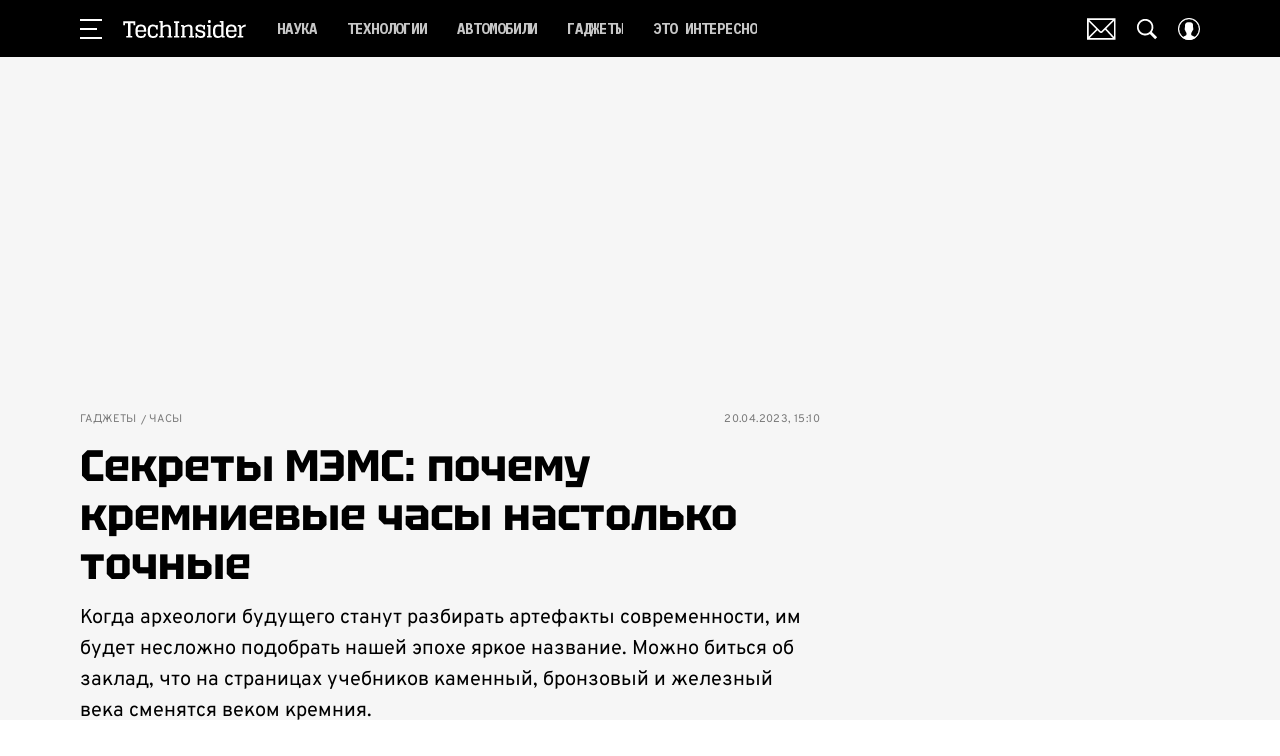

--- FILE ---
content_type: text/javascript; charset=utf-8
request_url: https://www.techinsider.ru/_nuxt/js/126_1370392bf7b87b1ab3f2.js
body_size: 1970
content:
(window.webpackJsonp=window.webpackJsonp||[]).push([[126],{1484:function(t,e,n){var content=n(2665);content.__esModule&&(content=content.default),"string"==typeof content&&(content=[[t.i,content,""]]),content.locals&&(t.exports=content.locals);(0,n(15).default)("7830fc61",content,!0,{sourceMap:!1})},1485:function(t,e,n){var content=n(2673);content.__esModule&&(content=content.default),"string"==typeof content&&(content=[[t.i,content,""]]),content.locals&&(t.exports=content.locals);(0,n(15).default)("0f5035bc",content,!0,{sourceMap:!1})},2664:function(t,e,n){"use strict";n(1484)},2665:function(t,e,n){var o=n(14),r=n(96),c=n(2666),l=n(2667),d=n(2668),f=n(2669),_=n(2670),v=n(2671),m=o((function(i){return i[1]})),h=r(c),y=r(l),x=r(d),w=r(f),k=r(_),j=r(v);m.push([t.i,".reactions{align-items:center;display:flex;gap:17px;justify-content:space-between;list-style:none;margin-left:auto;margin-right:auto;width:-moz-fit-content;width:fit-content}.reactions__skeleton{background-color:hsla(0,0%,47%,.15);border-radius:50%;display:block;height:100%;width:100%}.reactions__item{box-sizing:border-box;height:30px;width:30px}@media only screen and (min-width:1200px){.reactions__item{height:35px;width:35px}}.reactions__item .reaction{height:100%;position:relative;transition:transform .2s ease-out;width:100%}.reactions__item .reaction.reacted:after{align-items:center;background:#000;border-radius:50px;bottom:-21px;color:#fff;content:attr(data-count);display:flex;font-size:10px;font-weight:700;justify-content:center;left:50%;line-height:12px;min-height:14px;min-width:14px;padding:0 3px;position:absolute;transform:translateX(-50%)}@media only screen and (min-width:650px){.reactions__item .reaction.reacted:after{bottom:-3px;left:90%}}.reactions__item .reaction.voted{transform:scale(1.15)}.reactions__item .reaction.like{background:50%/contain no-repeat url("+h+")}.reactions__item .reaction.negative{background:50%/contain no-repeat url("+y+")}.reactions__item .reaction.fire{background:50%/contain no-repeat url("+x+")}.reactions__item .reaction.wow{background:50%/contain no-repeat url("+w+")}.reactions__item .reaction.lol{background:50%/contain no-repeat url("+k+")}.reactions__item .reaction.sad{background:50%/contain no-repeat url("+j+")}.reactions__item .reaction.positive{position:relative}.reactions__item .reaction.positive:before{background:50%/contain no-repeat url("+y+');bottom:0;content:"";left:0;position:absolute;right:0;top:0;transform:scaleY(-1)}@media only screen and (min-width:650px){.reactions__item .reaction.reacted:after{font-size:12px;line-height:14px}}',""]),m.locals={},t.exports=m},2666:function(t,e,n){t.exports=n.p+"img/heart_94a6a3c.png"},2667:function(t,e,n){t.exports=n.p+"img/negative_e3f2202.png"},2668:function(t,e,n){t.exports=n.p+"img/fire_35df5c7.png"},2669:function(t,e,n){t.exports=n.p+"img/wow_b7bbc94.png"},2670:function(t,e,n){t.exports=n.p+"img/lol_4cfc3c2.png"},2671:function(t,e,n){t.exports=n.p+"img/sad_a2ff06e.png"},2672:function(t,e,n){"use strict";n(1485)},2673:function(t,e,n){var o=n(14)((function(i){return i[1]}));o.push([t.i,'.reactions__item .reaction.reacted:after{font-family:"Overpass",sans-serif}.reactions{height:100%;margin-left:0;margin-right:0;min-height:auto}.reactions__item .reaction:active{transform:scale(1.15)}@media(hover:hover){.reactions__item .reaction:hover{transform:scale(1.15)}}',""]),o.locals={},t.exports=o},3707:function(t,e,n){"use strict";n.r(e);var o=n(3),r=(n(7),n(1)),c=n(893),l=n(56),d=n(27),f=n(42),_=n(1483),v=function(t,e,n,desc){var o,r=arguments.length,c=r<3?e:null===desc?desc=Object.getOwnPropertyDescriptor(e,n):desc;if("object"==typeof Reflect&&"function"==typeof Reflect.decorate)c=Reflect.decorate(t,e,n,desc);else for(var i=t.length-1;i>=0;i--)(o=t[i])&&(c=(r<3?o(c):r>3?o(e,n,c):o(e,n))||c);return r>3&&c&&Object.defineProperty(e,n,c),c},m=class extends(Object(r.mixins)(_.a)){constructor(){super(...arguments),this.divId="",this.skeletonCount=5}get articleReactions(){var t=this.reactionsData[this.article.id];return t?[{type:"positive",reaction:t.positive},{type:"negative",reaction:t.negative},{type:"fire",reaction:t.fire},{type:"like",reaction:t.like},{type:"lol",reaction:t.lol},{type:"sad",reaction:t.sad}]:null}sendReaction(t){var e=this;return Object(o.a)((function*(){var{type:n,active:o}=t;if(e.articleReactions){var r=e.articleReactions.find((t=>{var e;return(null===(e=t.reaction)||void 0===e?void 0:e.active)&&t.type!==n}));r&&(yield e.sendReactionToArticle({type:r.type,active:!1,articleId:e.article.id}),e.sendAnalytics({event_label:r.type,event_action:"unvote"}))}e.sendReactionToArticle({type:n,active:o,articleId:e.article.id}),e.sendAnalytics({event_label:n,event_action:o?"vote":"unvote"}),e.newReactions&&e.sendNewMetrics({type:n})}))()}sendNewMetrics(t){var{type:e}=t;Object(f.e)("reachGoal","reactions_mark_122021",{"reactions-mark-122021-type":e})}sendAnalytics(t){var e=this;return Object(o.a)((function*(){var{event_label:o,event_action:r}=t,{SendAnalytics:l}=yield Promise.all([n.e(0),n.e(4),n.e(5)]).then(n.bind(null,403));l.send({store:e.$store,id:e.article.id,pub_date:Object(c.a)(e.article.pubDate),parent_id:e.article.parentId,creator_id:e.article.creatorId,event_category:"reaction",event_label:o,event_action:r})}))()}mounted(){var t=this;return Object(o.a)((function*(){t.divId="reactions_".concat(Object(d.a)()),yield t.$nextTick(),l.a.observe(t.divId,(()=>{t.initReactions({articleId:t.article.id})}))}))()}beforeDestroy(){l.a.unobserve(this.divId)}};v([Object(r.Prop)({type:Object,required:!0})],m.prototype,"article",void 0),v([Object(r.Prop)({type:Boolean,default:!1})],m.prototype,"newReactions",void 0);var h=m=v([Object(r.Component)({inheritAttrs:!1})],m),y=(n(2664),n(2672),n(6)),component=Object(y.a)(h,(function(){var t=this,e=t._self._c;t._self._setupProxy;return e("div",{attrs:{id:t.divId}},[t.articleReactions?e("ul",{staticClass:"reactions"},t._l(t.articleReactions,(function(n){var{reaction:o,type:r}=n;return e("li",{key:r,class:["reactions__item",{reactions__item_active:o.active}]},[e("button",{staticClass:"reaction",class:[r,{voted:o.active,reacted:!!o.count}],attrs:{type:"button","data-count":o.count},on:{click:function(e){return t.sendReaction({type:r,active:!o.active})}}})])})),0):e("ul",{staticClass:"reactions reactions_with_skeleton"},t._l(t.skeletonCount,(function(t){return e("li",{key:t,staticClass:"reactions__item"},[e("Skeleton",{staticClass:"reactions__skeleton"})],1)})),0)])}),[],!1,null,null,null);e.default=component.exports}}]);

--- FILE ---
content_type: application/javascript; charset=UTF-8
request_url: https://www.techinsider.ru/_nuxt/js/default~ad/banners/ad-fullscreen_db8ae01801421f04c24f.js
body_size: 555
content:
(window.webpackJsonp=window.webpackJsonp||[]).push([[95],{1578:function(e,t,r){var content=r(2877);content.__esModule&&(content=content.default),"string"==typeof content&&(content=[[e.i,content,""]]),content.locals&&(e.exports=content.locals);(0,r(15).default)("8e3caada",content,!0,{sourceMap:!1})},2876:function(e,t,r){"use strict";r(1578)},2877:function(e,t,r){var n=r(14)((function(i){return i[1]}));n.push([e.i,".ad-fullscreen[data-v-031c11a0]{height:100%;left:0;opacity:0;pointer-events:none;position:fixed;top:0;width:100%}",""]),n.locals={},e.exports=n},3766:function(e,t,r){"use strict";r.r(t);var n=r(1),o=r(13),c=function(e,t,r,desc){var n,o=arguments.length,c=o<3?t:null===desc?desc=Object.getOwnPropertyDescriptor(t,r):desc;if("object"==typeof Reflect&&"function"==typeof Reflect.decorate)c=Reflect.decorate(e,t,r,desc);else for(var i=e.length-1;i>=0;i--)(n=e[i])&&(c=(o<3?n(c):o>3?n(t,r,c):n(t,r))||c);return o>3&&c&&Object.defineProperty(t,r,c),c},d=class extends n.Vue{onRenderAd(e,t){var{isEmpty:r}=t;this.$emit("render",{isEmpty:r,bannerName:this.bannerName,$el:this.$el}),r||window.dispatchEvent(new CustomEvent("render:ad-fullscreen",{bubbles:!0}))}onInitBanner(){var e=0,t=this.$watch((()=>this.adKey),(()=>{window.clearTimeout(e),e=window.setTimeout((()=>{var e;null===(e=this.placeRef)||void 0===e||e.refreshBanner(),t()}),1e3)}))}};c([Object(n.Ref)("place")],d.prototype,"placeRef",void 0),c([o.adsModule.State],d.prototype,"adKey",void 0),c([Object(n.Prop)({type:String,required:!0})],d.prototype,"bannerName",void 0),c([Object(n.Prop)({type:String})],d.prototype,"adProvider",void 0),c([Object(n.Prop)({type:Number})],d.prototype,"articleId",void 0),c([Object(n.Prop)({type:Number})],d.prototype,"page",void 0);var l=d=c([Object(n.Component)({inheritAttrs:!1})],d),f=(r(2876),r(6)),component=Object(f.a)(l,(function(){var e=this,t=e._self._c;e._self._setupProxy;return t("AdPlace",{ref:"place",staticClass:"ad-fullscreen",attrs:{"banner-name":e.bannerName,"article-id":e.articleId,"ad-provider":e.adProvider,page:e.page},on:{"render:banner":e.onRenderAd,"error:banner":e.onRenderAd,"init:banner":e.onInitBanner}})}),[],!1,null,"031c11a0",null);t.default=component.exports}}]);

--- FILE ---
content_type: text/javascript; charset=utf-8
request_url: https://www.techinsider.ru/_nuxt/js/36_61580e6fe8cd1efb384a.js
body_size: -152
content:
(window.webpackJsonp=window.webpackJsonp||[]).push([[36],{1643:function(n,e,t){"use strict";t.d(e,"a",(function(){return d}));var o=t(2),r=t(11),d=()=>[{name:"Новогодняя эстетика",to:{name:r.i},enabled:o.IS_NEWYEAR_NOVOCHAG},{name:"Подарки",to:{name:r.i},enabled:o.IS_GIFTS_THEVOICE}].filter((n=>{var{enabled:e=!0}=n;return e}))}}]);

--- FILE ---
content_type: text/javascript; charset=utf-8
request_url: https://www.techinsider.ru/_nuxt/js/runtime_97975ae3f675c6e98c4e.js
body_size: 6239
content:
!function(e){function d(data){for(var d,f,n=data[0],o=data[1],l=data[2],i=0,m=[];i<n.length;i++)f=n[i],Object.prototype.hasOwnProperty.call(r,f)&&r[f]&&m.push(r[f][0]),r[f]=0;for(d in o)Object.prototype.hasOwnProperty.call(o,d)&&(e[d]=o[d]);for(h&&h(data);m.length;)m.shift()();return t.push.apply(t,l||[]),c()}function c(){for(var e,i=0;i<t.length;i++){for(var d=t[i],c=!0,f=1;f<d.length;f++){var o=d[f];0!==r[o]&&(c=!1)}c&&(t.splice(i--,1),e=n(n.s=d[0]))}return e}var f={},r={101:0},t=[];function n(d){if(f[d])return f[d].exports;var c=f[d]={i:d,l:!1,exports:{}};return e[d].call(c.exports,c,c.exports,n),c.l=!0,c.exports}n.e=function(e){var d=[],c=r[e];if(0!==c)if(c)d.push(c[2]);else{var f=new Promise((function(d,f){c=r[e]=[d,f]}));d.push(c[2]=f);var t,script=document.createElement("script");script.charset="utf-8",script.timeout=120,n.nc&&script.setAttribute("nonce",n.nc),script.src=function(e){return n.p+"js/"+({0:"chunk-commons",1:"chunk-api",7:"chunk-lib-date-fns",21:"chunk-lib-hooper",27:"default~FicherBig~FicherMiddle~FicherSmall",39:"chunk-lib-web-vitals",40:"default~StarsBiography/Star",41:"default~WibesParthersCode",80:"default~AdStoriesBanner",81:"default~FicherBig",82:"default~FicherMiddle",83:"default~FicherSmall",84:"default~HoroscopeSubscription/UI",85:"default~MobileFullscreenDetail",86:"default~NewRecipeArticle",87:"default~RecipeArticle",88:"default~RecipeRate",89:"default~RecipeRecommendCategory",90:"default~RecipeRecommendSeason",91:"default~RecipeRecommendSimilar",92:"default~ad/banners/ad-billboard",93:"default~ad/banners/ad-billboard-topline",94:"default~ad/banners/ad-default-banner",95:"default~ad/banners/ad-fullscreen",96:"default~ad/banners/ad-leave",97:"default~ad/banners/ad-sticky",98:"default~ad/providers/adfox",99:"default~ad/providers/dfp-banner",100:"default~ad/providers/rtb-banner"}[e]||e)+"_"+{0:"bfccede4fd9a5df6b103",1:"08e4afddf48260257652",2:"19b44ee45c79db30b412",3:"9d9c040e690fd73e525f",4:"9207bf873fa4d07ea9d4",5:"8c13416f8ddc8843caa0",7:"817c5f5324a6ce3e12f6",8:"632db776bcd86ef7f755",9:"39c9899f53a829a82a0d",10:"1218570bc64f1fe20e5b",11:"48c6fa2b19c17ce42f2f",12:"b5f94e6bc856d872d878",13:"fa3aabacda26954f306b",14:"f430618eb12cfa4f9efa",15:"8cb71a8913e5bd22257b",16:"43d5f0f6952b10f47c65",17:"9f4c5edb39fc848f8d85",18:"23e68a8d80b847db6095",19:"d5332681e33d143d053c",20:"9a4ef7cd33d88a6b3430",21:"81866e97f3d89db7b749",22:"ac0a8d529e9b236490bd",23:"092db0e5a25ab3dbbf29",24:"1f7a6bba94e48c3d2e9b",25:"2bf02a0d53e50e7791f5",26:"2050d2e1bc85cf7a8706",27:"bf3cb7aee851a605a74b",28:"97a3d4272474aec0d47d",29:"30058bcf89a38ff08c4f",30:"071ee3d8864c722298e5",31:"3b3eb86dc63e1aef8df9",32:"754460240533f1c57db3",33:"adda702bb37c656e68d4",34:"9916a55877a1089b133f",35:"1007efa04d0ca070fefe",36:"61580e6fe8cd1efb384a",37:"592b372e7f4830ff77cb",38:"6beef53b1ed4da775257",39:"4b9b9de7465250991391",40:"8a1beab120232a201e5a",41:"57fb80b5b395a0ddaca9",42:"82ee8c2e7b4add555382",43:"66119102cb30f5bfbda0",44:"0d0a04bb2e964b90f9d7",45:"05b709656defd83e391d",46:"34d2313133e46df8a968",47:"b504c2c79ccd6c325cc4",48:"3772389e95e28d54d812",49:"99b131120783dda025d3",50:"434bed90e2387c1f4895",51:"4b4ee648bf0b7840ee66",52:"374c68c3c33d8a7805d4",53:"79625293839886fbb013",54:"4ac97bd4b01c808aff10",55:"326bd86d4e83a6d90f2b",56:"10ae63451f351a776384",57:"28113df6b79fe19ee9ba",58:"9bdcb06e3a23b4c46d01",59:"1151e83a15c0667a1eb6",60:"c82672199018d1d9868b",61:"0623646771de236a2438",62:"6af3ee2ae5b81bce4172",63:"bc607e64b35c73fbf63c",64:"2398d9ca4cccabab784b",65:"d51f6ccae8eb90902d3c",66:"bfdebe3c396c7c2a5318",67:"e0ca41c9611e922a194c",68:"349c60c9a7575a32a3fe",69:"da078a2f04e38c048d64",70:"5771060eb66caa845f77",71:"005c2fc6c254471085ed",72:"ca5903bdd0e7a96da8e3",73:"eefd0ef8d5b774842607",74:"a085e38d7da4f48b1352",75:"5b2fbb988a9b7ccb4a1d",76:"185dda60f18e1d15b7ab",77:"4fe6307717809f7a2e38",78:"670e21f04e263e2928ec",80:"42e94aa9f05619d3c629",81:"de29fda36f90d6101005",82:"60246bb1d63a6a4a7124",83:"19e9e07cc981ab016daf",84:"18b99e7110697c86422c",85:"708bd2db593a5666c72e",86:"a2683d94abdbc6231761",87:"0be7ff7026cb1ee49201",88:"0c52f1b18bd8cd0f6c83",89:"3b7cc17ccd5c27094ed6",90:"50dcd6414dbb4e4559fd",91:"75afbebbc33411174e2b",92:"59254688e03898d4a7e4",93:"9afc4106afe752d8f9d8",94:"d861a27c28f83549dc2b",95:"db8ae01801421f04c24f",96:"0fc834620b61625dc56d",97:"58e88529d53d794cc978",98:"7a21d0b7f6717a10d541",99:"f252b2713c901d9cc7d1",100:"231a557d9a954becd380",102:"c0d9bf2db6199885c954",103:"0055d7b5d5b28d2ea6af",104:"ac8a833d5590e0c5dd9b",105:"8283c1cda6e641ad4afc",106:"b9b68ecaa758cddfe796",107:"415b1b8847da4058c516",108:"59f1cc5053b4276485d9",109:"c0f4e6fef8a38e3dbe8d",110:"7178582caa798c295c72",111:"37e922701b5ff1cef04d",112:"593ce5411909020ce03e",113:"276617ed2de2d2b77929",114:"43a165afaee4ec615d11",115:"f1dc052df5e55a945471",116:"03bdcbc8aad2a4d2b0b7",117:"5491333e323c3f65dcb5",118:"70283bf27a86f3da8705",119:"886260aa55f89558334b",120:"372dfdf6a19fabedaeaa",121:"1cf3fbad84e65ba8d58f",122:"0085dc6507810be1fe52",123:"b21bb4fed961f3c475c6",124:"5f26066ecc2cc7bef130",125:"47665c7a4cb8540f1628",126:"1370392bf7b87b1ab3f2",127:"07861dcc47738a4609c5",128:"21b325412e62e1f36b78",129:"dc6ca8caf2e80fb43b7d",130:"cf179cb31bd1ce08b90b",131:"f853cbdbdec49b800d61",132:"d3a148e0d9ee09d95a08",133:"89a91278e4bf3a7f188c",134:"041d7fd0080dcb07c557",135:"deaee301c3f18f85d583",136:"90498a72ad4927cd5997",137:"687cc794f8879cc5c299",138:"42510b2fc2b3f0fa8914",139:"f4daa1ee0f419af4a77f",140:"7d0515db9439b943f247",141:"488581629c6b0ff6a181",142:"49fe41ad776ec2f9b30a",143:"4208566b2389056d848e",144:"2663fa4af0132745b96c",145:"bc5cffedb717d77e9eb1",146:"a0fa14acd5311149a167",147:"991d0a17f8ba115ea438",148:"86ca97d275496330603c",149:"d3a5574b71eff402220a",150:"932d8fb41eea2515be33",151:"3911dafdc9a88db165c7",152:"e02603939ddef34c1bb9",153:"94e2d796ce7ef2e82d76",154:"fb897e20b87e57a36c8c",155:"6643d645f5485a4ca807",156:"097d8532970f5baa44e2",157:"9faaf3fd16bf9ba4d7e0",158:"e23e4337f01037ae917e",159:"8f9fa8a80ad57a403dfe",160:"baa723753f654b5f2bba",161:"723b13c3db41151dc9bb",162:"51bcac421a3b8c0f744c",163:"17be9d99fc2ebd2c1b8a",164:"784c543293c919ed2fb1",165:"a2ca600cec3a9edc45b6",166:"d7114b40b204762dbf50",167:"45e282e3015dfa262401",168:"003a3984a9f36327f4c4",169:"b9ef10f9f55331609c39",170:"4b40373081c390caa98f",171:"f8874b6115a0b7ebb0bd",172:"ea81e04cdbf98e1f8bb6",173:"0ddc830553e12b736e27",174:"224f1182254160713f2a",175:"35283b1ea0a0c9c3afa5",176:"d8bbb0796ffbfc0357d1",177:"52db54860b3917ac866f",178:"e7d11ab804e6699e9c58",179:"1b8bdfaedfd4092d42a7",180:"23a14226f62a6e5e21bb",181:"412dd87b32a621c434e9",182:"3dee80c94d35f46cb0a8",183:"194197bc3bb375307c23",184:"5414563602ec3584c53e",185:"13eb66364c585cbbf0c2",186:"d827da9450b962ad60cf",187:"61c4cb8cd5d2bc2f6082",188:"ab340e3682c19a166b93",189:"50f42fe9f7113cbc77cf",190:"afd27b505702dc4bd289",191:"9525488855c5082b3a0a",192:"5b2ab4db99d6fe723b88",193:"9516cd838851a24ef814",194:"45655d9b8e06f11f298d",195:"4866c251188b17b8bd0b",196:"7be4077216a248222881",197:"a947b9873ac07fdb8507",198:"57f6b2b40e24da07f974",199:"1652fddabaeef63a792e",200:"0a3cf0a738c1f7b7c0dd",201:"321a798fed0cd37975fe",202:"0ce68671cc22dbf7ccf1",203:"005afa7095e91bf2dd6f",204:"08f435f8106f3bc4e1e0",205:"a7378abe89a616c7371e",206:"3ca949d472b27d774a4c",207:"6777cca2d38cd5fccdb5",208:"3e0ae9f88d5b98ad1e35",209:"6bbdb106e2442d5073d1",210:"8cb6900a82df92dce340",211:"91153707cefd4f951b52",212:"c8cf6c30adf79f1aca18",213:"46dadf657367f78c0c93",214:"9972cc56e356c4f15e5c",215:"6ce25041ba394ba21e71",216:"2639485b33f8f866d778",217:"05c69525ef9a88748be0",218:"c48b319b64bca3812325",219:"5153d6a76eaab66ceb4d",220:"569d830915dddcf1a0bc",221:"f607aa58c797b8863279",222:"137c663f04cc95342743",223:"a7ea910e80bc2b68c32e",224:"02b9caa733b05201ffd7",225:"7aa59c6ee2530de3f314",226:"b484e7c3ac12d862c41a",227:"d87abdeb8f0d445a39c9",228:"ef13580e6c4cca09ae96",229:"ac1dbdee31cdfa57b46a",230:"c84b6aa36869fd040bb8",231:"589812474a92bdb12786",232:"ee44216ca7c52da3f83c",233:"f9c21b8c6f64da91f155",234:"6cc01642b8e18637f7e5",235:"9e67ca4f580fede4dd61",236:"6dddb070594f9071bee6",237:"3917ba5f1a96810c88a2",238:"94241dbb3cfb0a839c02",239:"516234d59029e18e3864",240:"aeb9aae402979cc92968",241:"ded4fd6af53b09495f4c",242:"aff85160b2335295e715",243:"3f493e8acabda4f85e7f",244:"87ede821618cd6327a29",245:"bcf90f3447a5c4821cac",246:"d0deb7b12f8f1c3e2352",247:"1e8372fb78026355b922",248:"48a6699323b2405c6fbb",249:"bb41d85a9b080d7aa078",250:"1244724a9d215b8f84e1",251:"84d6d109bf7596bf38c7",252:"ed191e040ae10b6a88a1",253:"b67f094bed5a4bc77ed4",254:"94ba4737797d6c1425ee",255:"e89680a384560710223e",256:"aa3ab309ed23e897299d",257:"1c15e2dda516a244513a",258:"5e969c6475785277e253",259:"532935825666fa0e0834",260:"06586016d5d1ba770a4c",261:"22ca4e4a64bbebc85edf",262:"c847368c02fc7ea2e56a",263:"a11dfca98023fc83d39d",264:"b4b8dadff10177499144",265:"1432035dfa2a467faed0",266:"094afbc1133513b7cad7",267:"5b4be6c8c7048c8a9329",268:"34ce59e5e9de52230555",269:"619cbe8f58a27e344f7b",270:"d4ec7439db983d40578e",271:"dd731991167e3817734d",272:"95228755f4236c387625",273:"6fff2bde5f4bd080a44a",274:"b4676909e014aebfbf90",275:"fa897c57ee12de5c0d34",276:"6d5c91d9c7cb411d9428",277:"6ad92bee2c5adbd4d23d",278:"bfd12830ae0b1681c863",279:"0d7fd7d4f6234de4cd45",280:"30c840633fb5116cc980",281:"4f3fa683e867543cc3c8",282:"5583c7511dfaf29a537d",283:"ecfc90b03fd5a902ea0e",284:"d62fe43ba7153580dcc7",285:"0bcff5cbca44c8cab8bb",286:"c9b0e0acd9982cd35dc8",287:"0bc5f15ea4c25b1898c7",288:"e2f41292d2fbb1992098",289:"fdb5ae1a10b65f1d340a",290:"0f6c59c826a57ef429b3",291:"11c71f64d20c23402dc4",292:"e061b162819a62215b5c",293:"d38edf533258729b6182",294:"3c64bc309c9032cfcccf",295:"d30fa5d25d8cd30b8a34",296:"7d191d395774f25d093c",297:"9ea1700d8b03a761c64d",298:"b0b05bcbccd8dcbe0e29",299:"550fe145438043ea23e0",300:"4d3cc429b6fa61ce1f52",301:"653c7a83d57a4394bf11",302:"30ef94dc631c73f64fc4",303:"8616bc2a2a5a7f1670eb",304:"9b542dc93552924ae8ba",305:"31c899678f27909eb999",306:"6fdccf17cbaaff873294",307:"91d711dfcf113c5992b8",308:"2326d6dd814745e35011",309:"1c033cd39808cec517f1",310:"09d81b965e4c2d72f8ed",311:"9440ce1558bea3f9b6b4",312:"199e90a406bec5234b57",313:"9f8a1e543ec28eef2b9d",314:"315a6446969e0c5b758f",315:"b436692a681b3b349229",316:"0e5604e922053583a43a",317:"0a42721b889db34d7005"}[e]+".js"}(e);var o=new Error;t=function(d){script.onerror=script.onload=null,clearTimeout(l);var c=r[e];if(0!==c){if(c){var f=d&&("load"===d.type?"missing":d.type),t=d&&d.target&&d.target.src;o.message="Loading chunk "+e+" failed.\n("+f+": "+t+")",o.name="ChunkLoadError",o.type=f,o.request=t,c[1](o)}r[e]=void 0}};var l=setTimeout((function(){t({type:"timeout",target:script})}),12e4);script.onerror=script.onload=t,document.head.appendChild(script)}return Promise.all(d)},n.m=e,n.c=f,n.d=function(e,d,c){n.o(e,d)||Object.defineProperty(e,d,{enumerable:!0,get:c})},n.r=function(e){"undefined"!=typeof Symbol&&Symbol.toStringTag&&Object.defineProperty(e,Symbol.toStringTag,{value:"Module"}),Object.defineProperty(e,"__esModule",{value:!0})},n.t=function(e,d){if(1&d&&(e=n(e)),8&d)return e;if(4&d&&"object"==typeof e&&e&&e.__esModule)return e;var c=Object.create(null);if(n.r(c),Object.defineProperty(c,"default",{enumerable:!0,value:e}),2&d&&"string"!=typeof e)for(var f in e)n.d(c,f,function(d){return e[d]}.bind(null,f));return c},n.n=function(e){var d=e&&e.__esModule?function(){return e.default}:function(){return e};return n.d(d,"a",d),d},n.o=function(object,e){return Object.prototype.hasOwnProperty.call(object,e)},n.p="/_nuxt/",n.oe=function(e){throw console.error(e),e};var o=window.webpackJsonp=window.webpackJsonp||[],l=o.push.bind(o);o.push=d,o=o.slice();for(var i=0;i<o.length;i++)d(o[i]);var h=l;c()}([]);

--- FILE ---
content_type: application/javascript; charset=UTF-8
request_url: https://www.techinsider.ru/_nuxt/js/10_1218570bc64f1fe20e5b.js
body_size: 55
content:
(window.webpackJsonp=window.webpackJsonp||[]).push([[10],{905:function(e,t,n){"use strict";n.d(t,"a",(function(){return d}));var o=n(3),r=(n(7),n(1)),c=function(e,t,n,desc){var o,r=arguments.length,c=r<3?t:null===desc?desc=Object.getOwnPropertyDescriptor(t,n):desc;if("object"==typeof Reflect&&"function"==typeof Reflect.decorate)c=Reflect.decorate(e,t,n,desc);else for(var i=e.length-1;i>=0;i--)(o=e[i])&&(c=(r<3?o(c):r>3?o(t,n,c):o(t,n))||c);return r>3&&c&&Object.defineProperty(t,n,c),c},l=class extends r.Vue{constructor(){super(...arguments),this.viewsLoading=!0,this.views=0}getViewsVideo(e){var t=this;return Object(o.a)((function*(){try{var{MatrixApi:o}=yield Promise.all([n.e(0),n.e(1),n.e(3),n.e(2)]).then(n.bind(null,47)),{views:r}=yield o.video.fetchVideoViews(e);t.views=r}catch(e){t.views=0}finally{t.viewsLoading=!1}}))()}},d=l=c([r.Component],l)}}]);

--- FILE ---
content_type: text/javascript; charset=utf-8
request_url: https://www.techinsider.ru/_nuxt/js/9_39c9899f53a829a82a0d.js
body_size: 1613
content:
(window.webpackJsonp=window.webpackJsonp||[]).push([[9],{1190:function(e,t,r){var content=r(2301);content.__esModule&&(content=content.default),"string"==typeof content&&(content=[[e.i,content,""]]),content.locals&&(e.exports=content.locals);(0,r(15).default)("23aad270",content,!0,{sourceMap:!1})},2299:function(e,t,r){"use strict";r.r(t);t.default={viqeoPlayerId:"5528",viqeoProfileId:"19353"}},2300:function(e,t,r){"use strict";r(1190)},2301:function(e,t,r){var l=r(14)((function(i){return i[1]}));l.push([e.i,".matrix-player[data-v-f2dffb28]{aspect-ratio:var(--aspect-ratio);contain:content;max-width:100%}.matrix-player__player[data-v-f2dffb28]{height:100%;max-width:100%}",""]),l.locals={},e.exports=l},900:function(e,t,r){"use strict";r.d(t,"a",(function(){return h}));var l=r(17),o=r(1),base=r(2),{default:y}=r(2299),n=r(1189);function d(e,t){var r=Object.keys(e);if(Object.getOwnPropertySymbols){var l=Object.getOwnPropertySymbols(e);t&&(l=l.filter((function(t){return Object.getOwnPropertyDescriptor(e,t).enumerable}))),r.push.apply(r,l)}return r}var c=function(e,t,r,desc){var l,o=arguments.length,y=o<3?t:null===desc?desc=Object.getOwnPropertyDescriptor(t,r):desc;if("object"==typeof Reflect&&"function"==typeof Reflect.decorate)y=Reflect.decorate(e,t,r,desc);else for(var i=e.length-1;i>=0;i--)(l=e[i])&&(y=(o<3?l(y):o>3?l(t,r,y):l(t,r))||y);return o>3&&y&&Object.defineProperty(t,r,y),y},v=class extends o.Vue{get viqeoPlayerId(){return null==y?void 0:y.viqeoPlayerId}get viqeoProfileId(){return null==y?void 0:y.viqeoProfileId}get playerAdapter(){var e,t,r,l;return"yandex_cloud"===(null===(e=this.yaCloudPlayerProps)||void 0===e?void 0:e.externalType)?n.a.YANDEX_CLOUD:(!Array.isArray(null===(t=this.yaPlayerProps)||void 0===t||null===(t=t.adConfig)||void 0===t?void 0:t.adBreaks)||null!==(r=this.yaPlayerProps)&&void 0!==r&&null!==(r=r.adConfig)&&void 0!==r&&r.adBreaks.length)&&!base.IS_POPMECH&&!!this.viqeoPlayerId&&!!this.viqeoProfileId&&"horizontal"===this.videoOrientation&&null!==(l=this.viqeoPlayerProps)&&void 0!==l&&l.videoSrc?n.a.VIQEO:n.a.YANDEX}get isYaPlayerAdapter(){return this.playerAdapter===n.a.YANDEX}get isYaCloudAdapter(){return this.playerAdapter===n.a.YANDEX_CLOUD}get isViqeoPlayerAdapter(){return this.playerAdapter===n.a.VIQEO}get localListeners(){var e=function(e){for(var t=1;t<arguments.length;t++){var r=null!=arguments[t]?arguments[t]:{};t%2?d(Object(r),!0).forEach((function(t){Object(l.a)(e,t,r[t])})):Object.getOwnPropertyDescriptors?Object.defineProperties(e,Object.getOwnPropertyDescriptors(r)):d(Object(r)).forEach((function(t){Object.defineProperty(e,t,Object.getOwnPropertyDescriptor(r,t))}))}return e}({},this.$listeners);return delete e.ready,e}onDestroyYaPlayer(){this.yaPlayerRef=void 0}onReadyYaPlayer(e){this.yaPlayerRef=e}play(){var e,t,r;null===(e=this.viqeoPlayerRef)||void 0===e||e.play(),null===(t=this.yaPlayerRef)||void 0===t||t.play(),null===(r=this.yaCloudPlayerRef)||void 0===r||r.play()}pause(){var e,t,r;null===(e=this.viqeoPlayerRef)||void 0===e||e.pause(),null===(t=this.yaPlayerRef)||void 0===t||t.pause(),null===(r=this.yaCloudPlayerRef)||void 0===r||r.pause()}seek(e){var t,r,l;null===(t=this.viqeoPlayerRef)||void 0===t||t.seek(e),null===(r=this.yaPlayerRef)||void 0===r||r.seek(e),null===(l=this.yaCloudPlayerRef)||void 0===l||l.seek(e)}mute(){var e,t;null===(e=this.yaPlayerRef)||void 0===e||e.mute(),null===(t=this.yaCloudPlayerRef)||void 0===t||t.setMuted(!0)}unmute(){var e,t;null===(e=this.yaPlayerRef)||void 0===e||e.unmute(),null===(t=this.yaCloudPlayerRef)||void 0===t||t.setMuted(!1)}setVolume(e){var t,r;null===(t=this.yaPlayerRef)||void 0===t||t.setVolume(e),null===(r=this.yaCloudPlayerRef)||void 0===r||r.setVolume(e)}setSource(e,t){this.$nextTick((()=>{var r,l,o,y;e.native_player_link&&(null===(r=this.viqeoPlayerRef)||void 0===r||r.setSource(e.native_player_link));"yandex_cloud"===e.external_type?null===(l=this.yaCloudPlayerRef)||void 0===l||l.setSource({externalId:e.external_id,enable_ad:!(null==t||null===(o=t.adConfig)||void 0===o||!o.length)}):null===(y=this.yaPlayerRef)||void 0===y||y.setSource(e.external_id,t)}))}mounted(){this.$watch((()=>this.playerAdapter),(e=>{e===n.a.VIQEO&&(this.yaPlayerRef=void 0),this.$emit("update:player-adapter",e)}),{immediate:!0}),this.$watch((()=>this.isReady),(e=>{e&&this.$emit("ready",this)}),{immediate:!0})}};c([Object(o.Prop)({type:Number,default:1.77})],v.prototype,"aspectRatio",void 0),c([o.State],v.prototype,"isReady",void 0),c([Object(o.Ref)("viqeoPlayer")],v.prototype,"viqeoPlayerRef",void 0),c([Object(o.Ref)("yaCloudPlayer")],v.prototype,"yaCloudPlayerRef",void 0),c([Object(o.Prop)({type:Object})],v.prototype,"viqeoPlayerProps",void 0),c([Object(o.Prop)({type:Object})],v.prototype,"yaCloudPlayerProps",void 0),c([Object(o.Prop)({type:Object})],v.prototype,"yaPlayerProps",void 0),c([Object(o.Prop)({type:String})],v.prototype,"videoOrientation",void 0);var P=v=c([o.Component],v),f=(r(2300),r(6)),h=Object(f.a)(P,(function(){var e=this,t=e._self._c;e._self._setupProxy;return t("div",{staticClass:"matrix-player",style:{"--aspect-ratio":"".concat(e.aspectRatio)}},[t("client-only",[e.isYaPlayerAdapter?t("YandexPlayerWidget",e._g(e._b({staticClass:"matrix-player__player",on:{ready:e.onReadyYaPlayer,destroyPlayer:e.onDestroyYaPlayer}},"YandexPlayerWidget",e.yaPlayerProps,!1),e.localListeners)):e._e(),e._v(" "),e.isYaCloudAdapter?t("YaCloudPlayer",e._g(e._b({ref:"yaCloudPlayer",staticClass:"matrix-player__player"},"YaCloudPlayer",e.yaCloudPlayerProps,!1),e.localListeners)):e._e(),e._v(" "),e.isViqeoPlayerAdapter?t("ViqeoPlayer",e._g(e._b({ref:"viqeoPlayer",staticClass:"matrix-player__player",attrs:{"player-id":e.viqeoPlayerId,"profile-id":e.viqeoProfileId,"aspect-ratio":e.aspectRatio}},"ViqeoPlayer",e.viqeoPlayerProps,!1),e.localListeners)):e._e()],1)],1)}),[],!1,null,"f2dffb28",null).exports}}]);

--- FILE ---
content_type: text/javascript; charset=utf-8
request_url: https://www.techinsider.ru/_nuxt/js/138_42510b2fc2b3f0fa8914.js
body_size: 1419
content:
(window.webpackJsonp=window.webpackJsonp||[]).push([[138],{1731:function(e,t,r){var content=r(3280);content.__esModule&&(content=content.default),"string"==typeof content&&(content=[[e.i,content,""]]),content.locals&&(e.exports=content.locals);(0,r(15).default)("e7ce6950",content,!0,{sourceMap:!1})},1732:function(e,t,r){var content=r(3282);content.__esModule&&(content=content.default),"string"==typeof content&&(content=[[e.i,content,""]]),content.locals&&(e.exports=content.locals);(0,r(15).default)("f1c7f38e",content,!0,{sourceMap:!1})},1733:function(e,t,r){var content=r(3284);content.__esModule&&(content=content.default),"string"==typeof content&&(content=[[e.i,content,""]]),content.locals&&(e.exports=content.locals);(0,r(15).default)("ae5a71e2",content,!0,{sourceMap:!1})},3279:function(e,t,r){"use strict";r(1731)},3280:function(e,t,r){var o=r(14)((function(i){return i[1]}));o.push([e.i,".image-card[data-v-48937a92]{-webkit-text-decoration:none;text-decoration:none}.image-card__caption[data-v-48937a92],.image-card__source[data-v-48937a92]{display:block;line-height:1.3;margin-top:6px}.image-card__info[data-v-48937a92]{margin-top:8px}",""]),o.locals={},e.exports=o},3281:function(e,t,r){"use strict";r(1732)},3282:function(e,t,r){var o=r(14)((function(i){return i[1]}));o.push([e.i,'.image-card__caption[data-v-48937a92],.image-card__source[data-v-48937a92]{color:#797979;font-family:"Overpass",sans-serif;font-size:11px}',""]),o.locals={},e.exports=o},3283:function(e,t,r){"use strict";r(1733)},3284:function(e,t,r){var o=r(14)((function(i){return i[1]}));o.push([e.i,".images-widget[data-v-6b55b256]{display:grid;grid-template-columns:repeat(auto-fit,minmax(0,1fr));grid-gap:10px;gap:10px}",""]),o.locals={},e.exports=o},3632:function(e,t,r){"use strict";r.r(t);var o=r(17),n=r(1),c=(r(402),function(e,t,r,desc){var o,n=arguments.length,c=n<3?t:null===desc?desc=Object.getOwnPropertyDescriptor(t,r):desc;if("object"==typeof Reflect&&"function"==typeof Reflect.decorate)c=Reflect.decorate(e,t,r,desc);else for(var i=e.length-1;i>=0;i--)(o=e[i])&&(c=(n<3?o(c):n>3?o(t,r,c):o(t,r))||c);return n>3&&c&&Object.defineProperty(t,r,c),c}),l=class extends n.Vue{get isHiddenInfo(){return!!this.hiddenInfo||!this.image.caption&&!this.image.source}get pictureProps(){var e;return null!==(e=this.$attrs["picture-props"])&&void 0!==e?e:{}}get rootComponent(){var e;return this.image.enabled_yandex_in_imag&&"rsy"===(null===(e=this.$varioqub)||void 0===e||null===(e=e.flags)||void 0===e?void 0:e.inimage)?{name:"RtbBanner",props:{bannerName:"in_image",autovisible:!0}}:this.image.source_url?{name:"a",props:{target:"_blank",rel:"nofollow",href:this.image.source_url}}:{name:"div",props:{}}}};c([Object(n.Prop)({type:Object,required:!0})],l.prototype,"image",void 0),c([Object(n.Prop)({type:Boolean,default:!1})],l.prototype,"hiddenInfo",void 0);var d=l=c([Object(n.Component)({inheritAttrs:!1})],l),f=(r(3279),r(3281),r(6)),m=Object(f.a)(d,(function(){var e=this,t=e._self._c;e._self._setupProxy;return t(e.rootComponent.name,e._b({tag:"component",staticClass:"image-card"},"component",e.rootComponent.props,!1),[t("Picture",e._b({staticClass:"image-card__image",attrs:{alt:e.image.alt||e.image.caption,image:e.image,title:e.image.caption,preload:e.image.preload,cover:!1,valign:"center","micro-markup":""}},"Picture",e.pictureProps,!1)),e._v(" "),e.isHiddenInfo?e._e():t("div",{staticClass:"image-card__info"},[e.image.caption?t("HtmlComponent",{staticClass:"image-card__caption",attrs:{html:e.image.caption,tag:"span"}}):e._e(),e._v(" "),e.image.source?t("noindex",[t("HtmlComponent",{staticClass:"image-card__source",attrs:{html:e.image.source,tag:"span"}})],1):e._e()],1)],1)}),[],!1,null,"48937a92",null).exports;function _(e,t){var r=Object.keys(e);if(Object.getOwnPropertySymbols){var o=Object.getOwnPropertySymbols(e);t&&(o=o.filter((function(t){return Object.getOwnPropertyDescriptor(e,t).enumerable}))),r.push.apply(r,o)}return r}var v=function(e,t,r,desc){var o,n=arguments.length,c=n<3?t:null===desc?desc=Object.getOwnPropertyDescriptor(t,r):desc;if("object"==typeof Reflect&&"function"==typeof Reflect.decorate)c=Reflect.decorate(e,t,r,desc);else for(var i=e.length-1;i>=0;i--)(o=e[i])&&(c=(n<3?o(c):n>3?o(t,r,c):o(t,r))||c);return n>3&&c&&Object.defineProperty(t,r,c),c},h=class extends n.Vue{get hiddenImageInfo(){return this.$attrs["hidden-image-info"]}get localPictureProps(){var e=this.pictureProps?function(e){for(var t=1;t<arguments.length;t++){var r=null!=arguments[t]?arguments[t]:{};t%2?_(Object(r),!0).forEach((function(t){Object(o.a)(e,t,r[t])})):Object.getOwnPropertyDescriptors?Object.defineProperties(e,Object.getOwnPropertyDescriptors(r)):_(Object(r)).forEach((function(t){Object.defineProperty(e,t,Object.getOwnPropertyDescriptor(r,t))}))}return e}({},this.pictureProps):{};return e.block||(e.block=this.widgetParams.images instanceof Array&&this.widgetParams.images.length>1?"widgetImages".concat(this.widgetParams.images.length):"widgetImages"),e}};v([Object(n.Prop)({type:Object,required:!0})],h.prototype,"widgetParams",void 0),v([Object(n.Prop)({type:Object})],h.prototype,"pictureProps",void 0);var y=h=v([Object(n.Component)({inheritAttrs:!1,components:{ImageCard:m}})],h),O=(r(3283),Object(f.a)(y,(function(){var e=this,t=e._self._c;e._self._setupProxy;return t("div",{staticClass:"images-widget"},e._l(e.widgetParams.images,(function(image,r){return t("ImageCard",{key:r,staticClass:"images-widget__image",attrs:{"picture-props":e.localPictureProps,image:image,"hidden-info":e.hiddenImageInfo}})})),1)}),[],!1,null,"6b55b256",null));t.default=O.exports}}]);

--- FILE ---
content_type: application/javascript; charset=UTF-8
request_url: https://www.techinsider.ru/_nuxt/js/314_315a6446969e0c5b758f.js
body_size: 2637
content:
(window.webpackJsonp=window.webpackJsonp||[]).push([[314],{3602:function(e,t,n){"use strict";n.r(t),n.d(t,"default",(function(){return F})),n.d(t,"getTransitionSizes",(function(){return B})),n.d(t,"vAutoAnimate",(function(){return J}));const o=new Set,r=new WeakMap,l=new WeakMap,d=new WeakMap,c=new WeakMap,f=new WeakMap,h=new WeakMap,m=new WeakMap,w=new WeakSet;let y,v=0,E=0;const M="__aa_tgt",x="__aa_del",W="__aa_new",T=e=>{const t=function(e){const t=e.reduce(((e,t)=>[...e,...Array.from(t.addedNodes),...Array.from(t.removedNodes)]),[]);return!t.every((e=>"#comment"===e.nodeName))&&e.reduce(((e,t)=>{if(!1===e)return!1;if(t.target instanceof Element){if(C(t.target),!e.has(t.target)){e.add(t.target);for(let i=0;i<t.target.children.length;i++){const n=t.target.children.item(i);if(n){if(x in n)return!1;C(t.target,n),e.add(n)}}}if(t.removedNodes.length)for(let i=0;i<t.removedNodes.length;i++){const n=t.removedNodes[i];if(x in n)return!1;n instanceof Element&&(e.add(n),C(t.target,n),l.set(n,[t.previousSibling,t.nextSibling]))}}return e}),new Set)}(e);t&&t.forEach((e=>function(e){var t;const n=e.isConnected,o=r.has(e);n&&l.has(e)&&l.delete(e);d.has(e)&&(null===(t=d.get(e))||void 0===t||t.cancel());W in e?X(e):o&&n?function(e){const t=r.get(e),n=j(e);if(!P(e))return r.set(e,n);let o;if(!t)return;const l=_(e);if("function"!=typeof l){const r=t.left-n.left,d=t.top-n.top,[c,f,h,m]=B(e,t,n),w={transform:`translate(${r}px, ${d}px)`},y={transform:"translate(0, 0)"};c!==f&&(w.width=`${c}px`,y.width=`${f}px`),h!==m&&(w.height=`${h}px`,y.height=`${m}px`),o=e.animate([w,y],{duration:l.duration,easing:l.easing})}else{const[r]=H(l(e,"remain",t,n));o=new Animation(r),o.play()}d.set(e,o),r.set(e,n),o.addEventListener("finish",S.bind(null,e))}(e):o&&!n?function(e){var t;if(!l.has(e)||!r.has(e))return;const[n,o]=l.get(e);Object.defineProperty(e,x,{value:!0,configurable:!0});const c=window.scrollX,f=window.scrollY;o&&o.parentNode&&o.parentNode instanceof Element?o.parentNode.insertBefore(e,o):n&&n.parentNode?n.parentNode.appendChild(e):null===(t=R(e))||void 0===t||t.appendChild(e);if(!P(e))return Y(e);const[h,m,w,M]=function(e){const t=r.get(e),[n,,o]=B(e,t,j(e));let l=e.parentElement;for(;l&&("static"===getComputedStyle(l).position||l instanceof HTMLBodyElement);)l=l.parentElement;l||(l=document.body);const d=getComputedStyle(l),c=r.get(l)||j(l),f=Math.round(t.top-c.top)-$(d.borderTopWidth),h=Math.round(t.left-c.left)-$(d.borderLeftWidth);return[f,h,n,o]}(e),W=_(e),T=r.get(e);c===v&&f===E||function(e,t,n,o){const r=v-t,l=E-n,d=document.documentElement.style.scrollBehavior;"smooth"===getComputedStyle(y).scrollBehavior&&(document.documentElement.style.scrollBehavior="auto");if(window.scrollTo(window.scrollX+r,window.scrollY+l),!e.parentElement)return;const c=e.parentElement;let f=c.clientHeight,h=c.clientWidth;const m=performance.now();function w(){requestAnimationFrame((()=>{if(!I(o)){const e=f-c.clientHeight,t=h-c.clientWidth;m+o.duration>performance.now()?(window.scrollTo({left:window.scrollX-t,top:window.scrollY-e}),f=c.clientHeight,h=c.clientWidth,w()):document.documentElement.style.scrollBehavior=d}}))}w()}(e,c,f,W);let O,S={position:"absolute",top:`${h}px`,left:`${m}px`,width:`${w}px`,height:`${M}px`,margin:"0",pointerEvents:"none",transformOrigin:"center",zIndex:"100"};if(I(W)){const[t,n]=H(W(e,"remove",T));!1!==(null==n?void 0:n.styleReset)&&(S=(null==n?void 0:n.styleReset)||S,Object.assign(e.style,S)),O=new Animation(t),O.play()}else Object.assign(e.style,S),O=e.animate([{transform:"scale(1)",opacity:1},{transform:"scale(.98)",opacity:0}],{duration:W.duration,easing:"ease-out"});d.set(e,O),O.addEventListener("finish",Y.bind(null,e,S))}(e):X(e)}(e)))},O=e=>{e.forEach((e=>{e.target===y&&(clearTimeout(m.get(y)),m.set(y,setTimeout((()=>{o.forEach((e=>z(e,(e=>L((()=>S(e)))))))}),100))),r.has(e.target)&&S(e.target)}))};function S(e){clearTimeout(m.get(e));const t=_(e),n=I(t)?500:t.duration;m.set(e,setTimeout((async()=>{const t=d.get(e);try{await(null==t?void 0:t.finished),r.set(e,j(e)),function(e){const t=c.get(e);null==t||t.disconnect();let rect=r.get(e),n=0;rect||(rect=j(e),r.set(e,rect));const{offsetWidth:o,offsetHeight:l}=y,d=[rect.top-5,o-(rect.left+5+rect.width),l-(rect.top+5+rect.height),rect.left-5].map((e=>-1*Math.floor(e)+"px")).join(" "),f=new IntersectionObserver((()=>{++n>1&&S(e)}),{root:y,threshold:1,rootMargin:d});f.observe(e),c.set(e,f)}(e)}catch{}}),n))}function k(e){setTimeout((()=>{f.set(e,setInterval((()=>L(S.bind(null,e))),2e3))}),Math.round(2e3*Math.random()))}function L(e){"function"==typeof requestIdleCallback?requestIdleCallback((()=>e())):requestAnimationFrame((()=>e()))}let N,A;function C(e,t){t||M in e?t&&!(M in t)&&Object.defineProperty(t,M,{value:e}):Object.defineProperty(e,M,{value:e})}function $(e){return Number(e.replace(/[^0-9.\-]/g,""))}function j(e){const rect=e.getBoundingClientRect(),{x:t,y:n}=function(e){let p=e.parentElement;for(;p;){if(p.scrollLeft||p.scrollTop)return{x:p.scrollLeft,y:p.scrollTop};p=p.parentElement}return{x:0,y:0}}(e);return{top:rect.top+n,left:rect.left+t,width:rect.width,height:rect.height}}function B(e,t,n){let o=t.width,r=t.height,l=n.width,d=n.height;const c=getComputedStyle(e);if("content-box"===c.getPropertyValue("box-sizing")){const e=$(c.paddingTop)+$(c.paddingBottom)+$(c.borderTopWidth)+$(c.borderBottomWidth),t=$(c.paddingLeft)+$(c.paddingRight)+$(c.borderRightWidth)+$(c.borderLeftWidth);o-=t,l-=t,r-=e,d-=e}return[o,l,r,d].map(Math.round)}function _(e){return M in e&&h.has(e[M])?h.get(e[M]):{duration:250,easing:"ease-in-out"}}function R(e){if(M in e)return e[M]}function P(e){const t=R(e);return!!t&&w.has(t)}function z(e,...t){t.forEach((t=>t(e,h.has(e))));for(let i=0;i<e.children.length;i++){const n=e.children.item(i);n&&t.forEach((e=>e(n,h.has(n))))}}function H(e){return Array.isArray(e)?e:[e]}function I(e){return"function"==typeof e}function X(e){W in e&&delete e[W];const t=j(e);r.set(e,t);const n=_(e);if(!P(e))return;let o;if("function"!=typeof n)o=e.animate([{transform:"scale(.98)",opacity:0},{transform:"scale(0.98)",opacity:0,offset:.5},{transform:"scale(1)",opacity:1}],{duration:1.5*n.duration,easing:"ease-in"});else{const[r]=H(n(e,"add",t));o=new Animation(r),o.play()}d.set(e,o),o.addEventListener("finish",S.bind(null,e))}function Y(e,t){var n;e.remove(),r.delete(e),l.delete(e),d.delete(e),null===(n=c.get(e))||void 0===n||n.disconnect(),setTimeout((()=>{if(x in e&&delete e[x],Object.defineProperty(e,W,{value:!0,configurable:!0}),t&&e instanceof HTMLElement)for(const style in t)e.style[style]=""}),0)}function F(e,t={}){if(N&&A){window.matchMedia("(prefers-reduced-motion: reduce)").matches&&!I(t)&&!t.disrespectUserMotionPreference||(w.add(e),"static"===getComputedStyle(e).position&&Object.assign(e.style,{position:"relative"}),z(e,S,k,(element=>null==A?void 0:A.observe(element))),I(t)?h.set(e,t):h.set(e,{duration:250,easing:"ease-in-out",...t}),N.observe(e,{childList:!0}),o.add(e))}return Object.freeze({parent:e,enable:()=>{w.add(e)},disable:()=>{w.delete(e)},isEnabled:()=>w.has(e)})}"undefined"!=typeof window&&"ResizeObserver"in window&&(y=document.documentElement,N=new MutationObserver(T),A=new ResizeObserver(O),window.addEventListener("scroll",(()=>{E=window.scrollY,v=window.scrollX})),A.observe(y));const J={mounted:(e,t)=>{F(e,t.value||{})},getSSRProps:()=>({})}}}]);

--- FILE ---
content_type: application/javascript; charset=UTF-8
request_url: https://www.techinsider.ru/_nuxt/js/274_b4676909e014aebfbf90.js
body_size: 1476
content:
(window.webpackJsonp=window.webpackJsonp||[]).push([[274],{1107:function(e,t,o){var content=o(2129);content.__esModule&&(content=content.default),"string"==typeof content&&(content=[[e.i,content,""]]),content.locals&&(e.exports=content.locals);(0,o(15).default)("00d19f7e",content,!0,{sourceMap:!1})},2128:function(e,t,o){"use strict";o(1107)},2129:function(e,t,o){var n=o(14)((function(i){return i[1]}));n.push([e.i,".site-branding[data-v-600f42c4]{display:block;font-size:0;left:0;opacity:0;overflow:hidden;position:absolute;top:57px;transition:all .5s ease .5s;visibility:hidden;width:100%;z-index:-1}.site-branding_fixed[data-v-600f42c4]{height:100%;position:fixed}.site-branding_showed[data-v-600f42c4]{opacity:1;visibility:visible}.site-branding__inner[data-v-600f42c4]{display:inline-block;height:100%;left:50%;position:relative;transform:translateX(-50%);vertical-align:top}.site-branding__img[data-v-600f42c4]{display:block;max-width:none;width:auto}",""]),n.locals={},e.exports=n},3777:function(e,t,o){"use strict";o.r(t);var n=o(3),r=(o(7),o(1)),l=o(932),d=o(13),c=function(e,t,o,desc){var n,r=arguments.length,l=r<3?t:null===desc?desc=Object.getOwnPropertyDescriptor(t,o):desc;if("object"==typeof Reflect&&"function"==typeof Reflect.decorate)l=Reflect.decorate(e,t,o,desc);else for(var i=e.length-1;i>=0;i--)(n=e[i])&&(l=(r<3?n(l):r>3?n(t,o,l):n(t,o))||l);return r>3&&l&&Object.defineProperty(t,o,l),l},f=class extends r.Vue{constructor(){super(...arguments),this.resetTimeoutId=0,this.config={isExclusive:!1,isFixed:!0,bgColor:"",bgUrl:"",href:"",bgType:null,offsetTop:0,pixels:[]}}get enabledBanner(){return this.$cssBreakpoints.xxl}get isShow(){return this.siteBrandingShowed&&this.enabledBanner}onShowBanner(e){document.body.classList.toggle("with-site-branding","topBanner"!==this.config.bgType&&e),document.body.classList.toggle("with-site-top-branding","topBanner"===this.config.bgType&&e),document.body.classList.toggle("with-site-branding-offset-top",!!this.config.offsetTop&&e),this.config.offsetTop&&e?document.body.style.setProperty("--branding-offset-top","".concat(this.config.offsetTop,"px")):document.body.style.removeProperty("--branding-offset-top"),e&&this.sendPixels()}sendPixels(){this.config.pixels.forEach((e=>{var img=document.createElement("img");img.style.position="absolute",img.style.bottom="100%",img.style.left="0",img.style.display="block",img.style.visibility="hidden",img.src=e,document.body.appendChild(img)})),this.config.pixels=[]}onMessage(e){var t=this;return Object(n.a)((function*(){var o,n,r=Object(l.a)("background",e);if(r){window.clearTimeout(t.resetTimeoutId);var d=r.bgUrl||"";t.config.isExclusive=null!==(o=r.isExclusive)&&void 0!==o&&o,t.config.isFixed=null===(n=r.isFixed)||void 0===n||n,t.config.bgUrl=d,t.config.bgType=r.bgType||null,t.config.bgColor=r.bgColor||"",t.config.offsetTop=r.offsetTop&&!isNaN(+r.offsetTop)?+r.offsetTop:0,t.config.href=r.href||"",t.config.pixels=Array.isArray(r.pixels)?r.pixels:[],t.toggleShowSiteBranding(!0),t.toggleShownOnPageSiteBranding(!0)}}))()}created(){this.onMessage=this.onMessage.bind(this)}mounted(){var e=this;return Object(n.a)((function*(){window.addEventListener("message",e.onMessage),e.$watch((()=>e.$route.path),(()=>{window.clearTimeout(e.resetTimeoutId),e.resetTimeoutId=window.setTimeout((()=>{e.toggleShowSiteBranding(!1),e.toggleShownOnPageSiteBranding(!1)}),1500)})),e.$once("hook:beforeDestroy",(()=>{window.clearTimeout(e.resetTimeoutId),e.toggleShowSiteBranding(!1),e.toggleShownOnPageSiteBranding(!1),window.removeEventListener("message",e.onMessage)}))}))()}};c([d.adsModule.Getter],f.prototype,"siteBrandingShowed",void 0),c([d.adsModule.Mutation],f.prototype,"toggleShowSiteBranding",void 0),c([d.adsModule.Mutation],f.prototype,"toggleShownOnPageSiteBranding",void 0),c([Object(r.Watch)("isShow")],f.prototype,"onShowBanner",null);var h=f=c([r.Component],f),w=(o(2128),o(6)),component=Object(w.a)(h,(function(){var e=this,t=e._self._c;e._self._setupProxy;return e.config.href?t("a",{class:["site-branding",{"site-branding_showed":e.isShow,"site-branding_fixed":e.config.isFixed}],style:{backgroundColor:e.config.bgColor||void 0},attrs:{target:"_blank",href:e.config.href||"#"}},[t("span",{staticClass:"site-branding__inner"},[e.config.bgUrl?t("img",{staticClass:"site-branding__img",attrs:{src:e.config.bgUrl},on:{load:function(t){return e.toggleShowSiteBranding(!0)}}}):e._e(),e._v("\n    Background banner\n  ")])]):e._e()}),[],!1,null,"600f42c4",null);t.default=component.exports}}]);

--- FILE ---
content_type: application/javascript; charset=UTF-8
request_url: https://www.techinsider.ru/_nuxt/js/2_19b44ee45c79db30b412.js
body_size: 317
content:
(window.webpackJsonp=window.webpackJsonp||[]).push([[2],{1980:function(e,t,n){"use strict";n.r(t),n.d(t,"setting",(function(){return o}));var o={science:[{code:"science",interest:"gadgets",creativeId:"000001",title:"Все, что нужно знать об искусственном интеллекте",description:"Оставь email и получи шесть лучших статей TechInsider",metrika:{category:"mob_email_2txt",label:"AI"},preview:{default:{source:{init:n(992),webp:n(993),size:{width:90,height:90}}},retina:{source:{init:n(992),webp:n(993),size:{width:90,height:90}}}}},{code:"science",creativeId:"000002",interest:"gadgets",title:"Убирать, убивать и предсказывать будущее: что умеют роботы?",description:"Оставь email и получи подборку самых интересных статей о роботах",metrika:{category:"mob_email_2txt",label:"robots"},preview:{default:{source:{init:n(994),webp:n(995),size:{width:90,height:90}}},retina:{source:{init:n(994),webp:n(995),size:{width:90,height:90}}}}},{code:"science",creativeId:"000001",interest:"story",title:"Находки археологов, которые изменили представления о мире",description:"Оставь email и получи эту и еще 5 классных статей об истории",metrika:{category:"mob_email_2txt",label:"archeology"},preview:{default:{source:{init:n(996),webp:n(997),size:{width:90,height:90}}},retina:{source:{init:n(996),webp:n(997),size:{width:90,height:90}}}}}]}},991:function(e,t,n){"use strict";n.d(t,"a",(function(){return o}));var{setting:o}=n(1980)},992:function(e,t,n){e.exports=n.p+"img/AI_f704d8b.png"},993:function(e,t,n){e.exports=n.p+"img/AI_d3b24be.webp"},994:function(e,t,n){e.exports=n.p+"img/robots_e7bd829.png"},995:function(e,t,n){e.exports=n.p+"img/robots_650eb52.webp"},996:function(e,t,n){e.exports=n.p+"img/archeology_cbe918b.png"},997:function(e,t,n){e.exports=n.p+"img/archeology_5d9b530.webp"}}]);

--- FILE ---
content_type: text/javascript; charset=utf-8
request_url: https://www.techinsider.ru/_nuxt/js/185_13eb66364c585cbbf0c2.js
body_size: 1862
content:
(window.webpackJsonp=window.webpackJsonp||[]).push([[185],{1824:function(t,e,o){var content=o(3468);content.__esModule&&(content=content.default),"string"==typeof content&&(content=[[t.i,content,""]]),content.locals&&(t.exports=content.locals);(0,o(15).default)("4e9a9b10",content,!0,{sourceMap:!1})},1825:function(t,e,o){var content=o(3470);content.__esModule&&(content=content.default),"string"==typeof content&&(content=[[t.i,content,""]]),content.locals&&(t.exports=content.locals);(0,o(15).default)("5d120039",content,!0,{sourceMap:!1})},3467:function(t,e,o){"use strict";o(1824)},3468:function(t,e,o){var n=o(14)((function(i){return i[1]}));n.push([t.i,'.comment-count-button[data-v-303ceaed],.share-button__text[data-v-303ceaed]{font-family:"Tektur",sans-serif}.reaction-comments-block[data-v-303ceaed]{position:relative}@media only screen and (min-width:940px){.reaction-comments-block[data-v-303ceaed]{display:block}}@media only screen and (min-width:650px){.reaction-comments-block__social[data-v-303ceaed]{position:relative}}.reaction-comments-block__links[data-v-303ceaed]{bottom:calc(100% + 15px);left:0;position:absolute;right:0}@media only screen and (min-width:650px){.reaction-comments-block__links[data-v-303ceaed]{left:auto}}.reaction-comments-block__top[data-v-303ceaed]{align-items:center;display:flex;flex-direction:column;gap:24px;justify-content:space-between}@media only screen and (min-width:650px){.reaction-comments-block__top[data-v-303ceaed]{flex-direction:row;justify-content:space-between}}@media only screen and (min-width:940px){.reaction-comments-block__top[data-v-303ceaed]{justify-content:space-between}}.reaction-comments-block__bottom[data-v-303ceaed]{margin-top:24px}.share-button[data-v-303ceaed]{align-items:center;display:flex}.share-button--mobile[data-v-303ceaed]{display:none}@media only screen and (min-width:650px){.share-button--mobile[data-v-303ceaed]{display:flex}}.share-button__icon[data-v-303ceaed]{height:15px;margin-right:6px;width:18px;fill:currentColor}@media only screen and (min-width:650px){.share-button__icon[data-v-303ceaed]{height:23px;width:28px}}.share-button__text[data-v-303ceaed]{font-size:15px;line-height:1;text-decoration-line:underline}@media only screen and (min-width:650px){.share-button__text[data-v-303ceaed]{font-size:17px}}.comment-count-button[data-v-303ceaed]{align-items:center;border:1px solid;color:#000;display:flex;font-size:17px;justify-content:center;line-height:1;margin:30px auto 0;min-height:42px;min-width:208px;text-align:center;transition:color .2s ease-out}@media only screen and (min-width:650px){.comment-count-button[data-v-303ceaed]{margin-top:0}}@media only screen and (min-width:940px){.comment-count-button[data-v-303ceaed]{margin-top:30px}}@media only screen and (min-width:1200px){.comment-count-button[data-v-303ceaed]{margin-top:0}}.comment-count-button__icon[data-v-303ceaed]{fill:currentColor;height:22px;margin-right:8px;transform:translateY(6%);transition:fill .2s ease-out;width:22px}.comment-count-button__text[data-v-303ceaed]{-webkit-text-decoration:underline;text-decoration:underline}',""]),n.locals={},t.exports=n},3469:function(t,e,o){"use strict";o(1825)},3470:function(t,e,o){var n=o(14)((function(i){return i[1]}));n.push([t.i,'.comment-count-button[data-v-303ceaed]{font-family:"Tektur",sans-serif}.share-button__text[data-v-303ceaed]{font-family:"IBM Plex Mono",monospace}.reaction-comments-block__social[data-v-303ceaed]{padding-top:10px}@media only screen and (min-width:650px){.reaction-comments-block__social[data-v-303ceaed]{padding-top:0;position:relative}}.reaction-comments-block__links[data-v-303ceaed]{left:0;right:0}@media only screen and (min-width:650px){.reaction-comments-block__links[data-v-303ceaed]{left:33px;right:auto}}@media only screen and (min-width:1200px){.reaction-comments-block__links[data-v-303ceaed]{left:37px}}.share-button:focus .share-button__text[data-v-303ceaed],.share-button:hover .share-button__text[data-v-303ceaed]{-webkit-text-decoration:none;text-decoration:none}.share-button__text[data-v-303ceaed]{color:#000;font-size:14px;line-height:14px;text-decoration-line:underline}@media only screen and (min-width:650px){.share-button__text[data-v-303ceaed]{font-size:16px;line-height:16px}}.comment-count-button[data-v-303ceaed]{background-color:#fff;border:1px solid;border-radius:8px;color:#000;font-size:18px;font-weight:700;letter-spacing:.5px;line-height:1;margin:25px auto 0;text-transform:uppercase;transition:color .2s ease-out}@media only screen and (min-width:650px){.comment-count-button[data-v-303ceaed]{margin-top:0}}@media only screen and (min-width:940px){.comment-count-button[data-v-303ceaed]{margin-top:25px}}@media only screen and (min-width:1200px){.comment-count-button[data-v-303ceaed]{margin-top:0}}.comment-count-button__text[data-v-303ceaed]{-webkit-text-decoration:none;text-decoration:none}.comment-count-button[data-v-303ceaed]:active{color:#414141}@media(hover:hover){.comment-count-button[data-v-303ceaed]:hover{color:#414141}}',""]),n.locals={},t.exports=n},3808:function(t,e,o){"use strict";o.r(e);o(7);var n=o(1),c=o(97),r=function(t,e,o,desc){var n,c=arguments.length,r=c<3?e:null===desc?desc=Object.getOwnPropertyDescriptor(e,o):desc;if("object"==typeof Reflect&&"function"==typeof Reflect.decorate)r=Reflect.decorate(t,e,o,desc);else for(var i=t.length-1;i>=0;i--)(n=t[i])&&(r=(c<3?n(r):c>3?n(e,o,r):n(e,o))||r);return c>3&&r&&Object.defineProperty(e,o,r),r},d=class extends n.Vue{constructor(){super(...arguments),this.isSocialShare=!1}socialShareToggle(){return this.isSocialShare=!this.isSocialShare}formatComments(t){return t?"".concat(t," ").concat(Object(c.a)(t,["комментарий","комментария","комментариев"])):"Комментировать"}onClickCommentButton(){this.$emit("click:comment")}onViewCommentButton(){this.$emit("view:comment")}};r([Object(n.Prop)({type:Number,default:0})],d.prototype,"articleId",void 0),r([Object(n.Prop)({type:Number,default:0})],d.prototype,"parentId",void 0),r([Object(n.Prop)({type:Number,default:0})],d.prototype,"creatorId",void 0),r([Object(n.Prop)({type:String,default:""})],d.prototype,"publishDate",void 0),r([Object(n.Prop)({type:String,default:""})],d.prototype,"socialUrl",void 0),r([Object(n.Prop)({type:Boolean,default:!1})],d.prototype,"enabledComments",void 0),r([Object(n.Prop)({type:Boolean,default:!1})],d.prototype,"showComment",void 0),r([Object(n.Prop)({type:Boolean,default:!1})],d.prototype,"isShowReactions",void 0),r([Object(n.Prop)({type:Number,default:0})],d.prototype,"commentCount",void 0);var l=d=r([Object(n.Component)({components:{SocialShareHidden:()=>Promise.all([o.e(0),o.e(15)]).then(o.bind(null,3780))}})],d),m=(o(3467),o(3469),o(6)),component=Object(m.a)(l,(function(){var t=this,e=t._self._c;t._self._setupProxy;return e("div",{staticClass:"reaction-comments-block"},[e("div",{staticClass:"reaction-comments-block__top",class:{"reaction-comments-block__top--social":t.isSocialShare}},[t.isShowReactions?e("Reactions",{staticClass:"reaction-comments-block__reactions",attrs:{newReactions:"",article:{id:t.articleId,parentId:t.parentId,creatorId:t.creatorId,pubDate:t.publishDate}}}):t._e(),t._v(" "),e("div",{staticClass:"reaction-comments-block__social"},[e("button",{staticClass:"reaction-comments-block__share share-button",on:{click:t.socialShareToggle}},[e("svg-icon",{staticClass:"share-button__icon",attrs:{name:"reply"}}),t._v(" "),e("span",{staticClass:"share-button__text"},[t._v("Поделиться")])],1),t._v(" "),t.isSocialShare?e("SocialShareHidden",{staticClass:"reaction-comments-block__links",attrs:{url:t.socialUrl},on:{click:t.socialShareToggle,close:t.socialShareToggle}}):t._e()],1)],1),t._v(" "),t.enabledComments&&t.commentCount?e("IntersectObserver",{staticClass:"reaction-comments-block__bottom",attrs:{once:""},on:{view:t.onViewCommentButton}},[e("button",{class:["reaction-comments-block__button comment-count-button",{"comment-count-button_active":t.showComment}],on:{click:t.onClickCommentButton}},[e("svg-icon",{staticClass:"comment-count-button__icon",attrs:{name:"chat-full"}}),t._v(" "),e("span",{staticClass:"comment-count-button__text"},[t._v("\n        "+t._s(t.formatComments(t.commentCount))+"\n      ")])],1)]):t._e()],1)}),[],!1,null,"303ceaed",null);e.default=component.exports}}]);

--- FILE ---
content_type: application/javascript; charset=UTF-8
request_url: https://www.techinsider.ru/_nuxt/js/12_b5f94e6bc856d872d878.js
body_size: 707
content:
(window.webpackJsonp=window.webpackJsonp||[]).push([[12],{1187:function(t,o,e){var content=e(2296);content.__esModule&&(content=content.default),"string"==typeof content&&(content=[[t.i,content,""]]),content.locals&&(t.exports=content.locals);(0,e(15).default)("82537ffe",content,!0,{sourceMap:!1})},1188:function(t,o,e){var content=e(2298);content.__esModule&&(content=content.default),"string"==typeof content&&(content=[[t.i,content,""]]),content.locals&&(t.exports=content.locals);(0,e(15).default)("6a131e7c",content,!0,{sourceMap:!1})},2295:function(t,o,e){"use strict";e(1187)},2296:function(t,o,e){var n=e(14)((function(i){return i[1]}));n.push([t.i,'.play-button[data-v-29e31942]{--bg-color:rgba(48,48,48,.4);--hover-color:rgba(48,48,48,.9);background-color:rgba(48,48,48,.4);background-color:var(--bg-color);border-radius:50%;transition:background-color .15s ease-out}.play-button[data-v-29e31942]:active{background-color:var(--hover-color)}@media(hover:hover){.play-button[data-v-29e31942]:hover{background-color:var(--hover-color)}}.play-button[data-v-29e31942]:before{content:"";display:block;padding-top:100%}.play-button__play[data-v-29e31942],.play-button__spinner[data-v-29e31942]{bottom:0;left:0;margin:auto;position:absolute;right:0;top:0}.play-button__play[data-v-29e31942]{height:46%;width:46%;fill:#fff}.play-button_loading[data-v-29e31942]{pointer-events:none}.play-button_played .play-button__play[data-v-29e31942]{transform:translateX(10%)}',""]),n.locals={},t.exports=n},2297:function(t,o,e){"use strict";e(1188)},2298:function(t,o,e){var n=e(14)((function(i){return i[1]}));n.push([t.i,".play-button[data-v-29e31942]{--hover-color:rgba(28,106,101,.5)}",""]),n.locals={},t.exports=n},904:function(t,o,e){"use strict";var n=e(1),base=e(2),l=function(t,o,e,desc){var n,l=arguments.length,r=l<3?o:null===desc?desc=Object.getOwnPropertyDescriptor(o,e):desc;if("object"==typeof Reflect&&"function"==typeof Reflect.decorate)r=Reflect.decorate(t,o,e,desc);else for(var i=t.length-1;i>=0;i--)(n=t[i])&&(r=(l<3?n(r):l>3?n(o,e,r):n(o,e))||r);return l>3&&r&&Object.defineProperty(o,e,r),r},r=class extends n.Vue{get playNameIcon(){return base.IS_SLOVA?"play-filled":"play"}};l([Object(n.Prop)({type:Boolean,default:!1})],r.prototype,"loading",void 0),l([Object(n.Prop)({type:Boolean,default:!1})],r.prototype,"pause",void 0);var c=r=l([n.Component],r),d=(e(2295),e(2297),e(6)),component=Object(d.a)(c,(function(){var t=this,o=t._self._c;t._self._setupProxy;return o("button",t._g({class:["play-button",{"play-button_loading":t.loading,"play-button_played":!t.pause}],attrs:{disabled:t.loading,type:"button"}},t.$listeners),[t.loading?o("MSpinner",{staticClass:"play-button__spinner",attrs:{size:"0.4em"}}):o("svg-icon",{staticClass:"play-button__play",attrs:{name:t.pause?"pause":t.playNameIcon}})],1)}),[],!1,null,"29e31942",null);o.a=component.exports}}]);

--- FILE ---
content_type: application/javascript; charset=UTF-8
request_url: https://www.techinsider.ru/_nuxt/js/60_c82672199018d1d9868b.js
body_size: 5523
content:
(window.webpackJsonp=window.webpackJsonp||[]).push([[60],{1749:function(e,t,o){var content=o(3318);content.__esModule&&(content=content.default),"string"==typeof content&&(content=[[e.i,content,""]]),content.locals&&(e.exports=content.locals);(0,o(15).default)("4a9cd796",content,!0,{sourceMap:!1})},1750:function(e,t,o){var content=o(3320);content.__esModule&&(content=content.default),"string"==typeof content&&(content=[[e.i,content,""]]),content.locals&&(e.exports=content.locals);(0,o(15).default)("d10e5270",content,!0,{sourceMap:!1})},3317:function(e,t,o){"use strict";o(1749)},3318:function(e,t,o){var d=o(14)((function(i){return i[1]}));d.push([e.i,'.video-recommendation-placeholder__copy[data-v-fadfbaa4]{font-family:"Tektur",sans-serif}.video-recommendation[data-v-fadfbaa4]{max-width:300px;padding-bottom:19px;position:relative}.video-recommendation__wrapper[data-v-fadfbaa4]{padding:19px 9px 26px;position:relative}.video-recommendation__wrapper[data-v-fadfbaa4]:before{background-color:var(--main-content-bg-color);content:"Видео";display:block;left:50%;position:absolute;top:0;transform:translate(-50%,-50%)}.video-recommendation__show-more_wrapper[data-v-fadfbaa4]{background-color:var(--main-content-bg-color);bottom:0;left:50%;padding:0 8px;position:absolute;transform:translate(-50%,50%)}.video-recommendation__show-more_btn[data-v-fadfbaa4]{cursor:pointer;display:block;font-weight:700;text-transform:uppercase;white-space:nowrap}.video-recommendation-placeholder[data-v-fadfbaa4]{overflow:hidden;position:relative}.video-recommendation-placeholder[data-v-fadfbaa4]:after{content:"";display:block;padding-top:177.6198934281%}.video-recommendation-placeholder__copy[data-v-fadfbaa4]{background-color:#fff;bottom:0;font-size:14px;left:0;line-height:1;padding:8px;position:absolute;right:0;text-align:center;z-index:3}.video-recommendation-placeholder__copy-enter-active[data-v-fadfbaa4],.video-recommendation-placeholder__copy-leave-active[data-v-fadfbaa4]{transition:transform .3s ease}.video-recommendation-placeholder__copy-enter[data-v-fadfbaa4],.video-recommendation-placeholder__copy-leave-to[data-v-fadfbaa4]{transform:translateY(100%)}.video-recommendation-placeholder__wrapper-action[data-v-fadfbaa4]{bottom:0;contain:content;left:0;position:absolute;right:0;top:0;z-index:3}.video-recommendation-placeholder__wrapper-action-overlay-button[data-v-fadfbaa4],.video-recommendation-placeholder__wrapper-action-overlay-link[data-v-fadfbaa4]{height:100%;left:0;position:absolute;top:0;width:100%}.video-recommendation-placeholder__wrapper-action-overlay-link[data-v-fadfbaa4]{cursor:pointer}.video-recommendation-placeholder__wrapper-action-overlay-link a[data-v-fadfbaa4]{display:block;height:100%;width:100%}.video-recommendation .video-recommendation__player[data-v-fadfbaa4]{font-size:0;height:100%;left:0;position:absolute;top:0;width:100%;z-index:2}.player-actions[data-v-fadfbaa4]{background:linear-gradient(180deg,hsla(0,0%,100%,0) 36.34%,#000 106.05%);background-blend-mode:multiply}.player-actions__switch-volume[data-v-fadfbaa4]{color:#fff;position:absolute;right:8px;top:15px;z-index:2}.player-actions__switch-volume svg[data-v-fadfbaa4]{height:20px;width:18px;fill:currentColor}.player-actions__wrapper-action-panel[data-v-fadfbaa4]{bottom:26px;display:flex;flex-direction:column-reverse;gap:14px;height:210px;position:absolute;right:10px;width:28px}.player-actions__copy-button[data-v-fadfbaa4],.player-actions__like[data-v-fadfbaa4]{align-items:center;background:rgba(0,0,0,.6);border-radius:50%;cursor:pointer;display:flex;height:28px;justify-content:center;width:28px}.player-actions__copy-button-wrapper[data-v-fadfbaa4],.player-actions__like-wrapper[data-v-fadfbaa4]{text-align:center}.player-actions__copy-button-wrapper span[data-v-fadfbaa4],.player-actions__like-wrapper span[data-v-fadfbaa4]{color:#fff;display:block;margin-top:4px}.player-actions__copy-button svg[data-v-fadfbaa4]{stroke:#fff;stroke-width:2px;height:12px;width:14px}.player-actions__like svg[data-v-fadfbaa4]{fill:none;stroke:#fff;height:12px;width:14px}.player-actions__like_active svg[data-v-fadfbaa4]{fill:#ff508b;stroke:#ff508b}.player-actions__info-panel[data-v-fadfbaa4]{bottom:26px;left:9px;max-width:220px;pointer-events:none;position:absolute}.player-actions__info-panel_title[data-v-fadfbaa4]{color:#fff;display:-webkit-box;-webkit-line-clamp:2;-webkit-box-orient:vertical;overflow:hidden;text-overflow:ellipsis}.player-actions__info-panel_views[data-v-fadfbaa4]{align-items:center;color:#e1e1e1;display:flex;gap:4px;margin-top:4px}.player-actions__info-panel_views svg[data-v-fadfbaa4]{height:14px;width:14px;fill:#e1e1e1}.player-actions__progress-bar[data-v-fadfbaa4]{bottom:0;left:0;position:absolute;right:0;z-index:2}.player-actions__progress-bar[data-v-fadfbaa4] .m-player-progress-bar__input::-webkit-slider-thumb{display:none}.player-actions__progress-bar[data-v-fadfbaa4] .m-player-progress-bar__input::-moz-range-thumb{display:none}',""]),d.locals={},e.exports=d},3319:function(e,t,o){"use strict";o(1750)},3320:function(e,t,o){var d=o(14)((function(i){return i[1]}));d.push([e.i,'.player-actions__copy-button-wrapper span[data-v-fadfbaa4],.player-actions__info-panel_title[data-v-fadfbaa4],.player-actions__info-panel_views[data-v-fadfbaa4],.player-actions__like-wrapper span[data-v-fadfbaa4],.video-recommendation__show-more_btn[data-v-fadfbaa4],.video-recommendation__wrapper[data-v-fadfbaa4]:before{font-family:"Tektur",sans-serif}.player-actions__copy-button-wrapper span[data-v-fadfbaa4],.player-actions__like-wrapper span[data-v-fadfbaa4]{font-size:8px;line-height:1}.player-actions__like_active svg[data-v-fadfbaa4]{fill:#f04e3e;stroke:#f04e3e}.player-actions__info-panel_title[data-v-fadfbaa4]{font-size:13px;line-height:18px}.player-actions__info-panel_views[data-v-fadfbaa4]{font-size:9px;line-height:1}.video-recommendation-placeholder[data-v-fadfbaa4]{border-radius:10px;overflow:hidden}.video-recommendation__wrapper[data-v-fadfbaa4]{border:1px solid #0004fb;border-radius:10px}.video-recommendation__wrapper[data-v-fadfbaa4]:before{color:#000;font-size:24px;line-height:1;padding:2px 12px}.video-recommendation__show-more_btn[data-v-fadfbaa4]{background-color:#0004fb;border:1px solid #0004fb;border-radius:5px;color:#fff;font-size:14px;line-height:1;padding:8px 28px;transition:background-color .3s ease,color .3s ease}.video-recommendation__show-more_btn[data-v-fadfbaa4]:active{background:#5d5ffa;border-color:#5d5ffa}@media(hover:hover){.video-recommendation__show-more_btn[data-v-fadfbaa4]:hover{background:#5d5ffa;border-color:#5d5ffa}}',""]),d.locals={},e.exports=d},3788:function(e,t,o){"use strict";o.r(t);var d=o(17);function r(e,t){var o=Object.keys(e);if(Object.getOwnPropertySymbols){var d=Object.getOwnPropertySymbols(e);t&&(d=d.filter((function(t){return Object.getOwnPropertyDescriptor(e,t).enumerable}))),o.push.apply(o,d)}return o}function n(e){for(var t=1;t<arguments.length;t++){var o=null!=arguments[t]?arguments[t]:{};t%2?r(Object(o),!0).forEach((function(t){Object(d.a)(e,t,o[t])})):Object.getOwnPropertyDescriptors?Object.defineProperties(e,Object.getOwnPropertyDescriptors(o)):r(Object(o)).forEach((function(t){Object.defineProperty(e,t,Object.getOwnPropertyDescriptor(o,t))}))}return e}var l=o(3),c=(o(22),o(39),o(29),o(7),o(1)),v=o(148),f=o(42),h=o(904),_=o(246),y=o(897),m=o(908),A=o(13),base=o(2),I=o(902),w=o(900),x=o(905),k=function(e,t,o,desc){var d,r=arguments.length,n=r<3?t:null===desc?desc=Object.getOwnPropertyDescriptor(t,o):desc;if("object"==typeof Reflect&&"function"==typeof Reflect.decorate)n=Reflect.decorate(e,t,o,desc);else for(var i=e.length-1;i>=0;i--)(d=e[i])&&(n=(r<3?d(n):r>3?d(t,o,n):d(t,o))||n);return r>3&&n&&Object.defineProperty(t,o,n),n},P=class extends(Object(c.mixins)(m.a,x.a)){constructor(){super(...arguments),this.videoArticle=null,this.nextParentArticleIds=[],this.nextVideoRule={afterCount:2,currentCount:0},this.randomStaticVideoArticleId=0,this.adShown=!1,this.videoFeedArticleId=0,this.likeCount=0,this.copyTimeoutId=0,this.isMuted=!0,this.liked=!1}get analyticsEventCategory(){return"video"}get id(){return this.nextParentArticleIds[0]}get videoSourceId(){var e;return null===(e=this.videoArticle)||void 0===e?void 0:e.video.external_id}get noAd(){var e;return!(null===(e=this.videoArticle)||void 0===e||!e.video.no_ad)}get isEnabledVideoDetailPage(){return base.ENABLED_VIDEO_DETAIL_PAGE}get localIsPaused(){return this.isPaused||!!this.videoFeedArticleId}get formatedLikeCount(){return Object(I.a)(this.likeCount)}get showLikeCount(){return!base.IS_GRAZIA||this.likeCount>=30}get formatedViews(){return Object(I.a)(this.views)}get isMobile(){return this.$cssBreakpoints.smAndDown}get adConfig(){var e;return this.noAd?{adBreaks:[]}:Object(v.d)({device:this.isMobile?"mobile":"desktop",appVariant:this.appVariant,isArbitrage:!!this.getArbitrageSource,videoId:(null===(e=this.videoArticle)||void 0===e?void 0:e.video.id)||0})}toggleMute(){this.isMuted=!this.isMuted}onCopy(){if(this.videoArticle){var link=Object(_.a)({article:this.videoArticle});Object(y.a)(link.to?"".concat(location.origin).concat(this.$router.resolve(link.to).href):link.href),window.clearTimeout(this.copyTimeoutId),this.copyTimeoutId=window.setTimeout((()=>{this.copyTimeoutId=0}),1e3)}}openVideoFeed(){this.videoArticle&&(this.sendClickVideoToAnalyticsImedia({articleId:this.videoArticle.id,videoId:this.videoArticle.video.id}),this.videoFeedArticleId=this.videoArticle.id)}closeVideoFeed(){this.videoFeedArticleId=0}onDestroyPlayer(){this._yaPlayer=void 0}sendClickVideoToAnalyticsImedia(e){this.sendAnalyticsImedia({eventAction:"click",articleId:e.articleId,videoId:e.videoId})}onCreate(){var e;1===this.totalCount&&Object(f.e)("reachGoal","video_player_request",{"video-orientation-type":null===(e=this.videoArticle)||void 0===e?void 0:e.video.orientation})}onReady(e){var t;1===this.totalCount&&Object(f.e)("reachGoal","initializing_player",{"video-orientation-type":null===(t=this.videoArticle)||void 0===t?void 0:t.video.orientation});this._yaPlayer=e,this.$emit("ready")}onStarted(e){var{videoId:t,articleId:o}=e;this.fetchPositive(),t&&this.getViewsVideo(t),this.liked=!1,this.onStartedVideoPlayer({videoId:t,articleId:o}),this.markViewVideoArticle({id:o})}onEnded(){this.autoPlayNextVideo&&(this.nextParentArticleIds.length>1?this.goNextVideo():this.fetchVideo())}onAdShown(){var e;Object(f.e)("reachGoal","video_ad_view",{"video-orientation-type":null===(e=this.videoArticle)||void 0===e?void 0:e.video.orientation}),this.adShown=!0}onAdEnd(){this.adShown=!1}goNextVideo(){this.nextParentArticleIds.shift()}goVideoSection(){var e;null!==(e=this.videoArticle)&&void 0!==e&&e.video.id&&(this.sendVideoEventToImedia({eventAction:"click_on_see_more",eventCategory:"video",eventLabel:this.videoArticle.video.id.toString()}),this.$router.push({path:"/video/"}))}likeVideo(){var e=this;return Object(l.a)((function*(){if(e.videoArticle){var{MatrixApi:t}=yield Promise.all([o.e(0),o.e(1),o.e(3),o.e(2)]).then(o.bind(null,47));e.liked?(e.likeCount--,e.liked=!1,t.reaction.deleteReaction({id:e.videoArticle.id,type:"positive"})):(e.liked=!0,e.likeCount++,t.reaction.sendReaction({id:e.videoArticle.id,type:"positive"}))}}))()}sendAnalyticsImedia(e){var t=this;return Object(l.a)((function*(){var{eventAction:o,videoId:d,articleId:r}=e;t.sendVideoEventToImedia({id:r,eventCategory:t.analyticsEventCategory,eventAction:o,eventLabel:null==d?void 0:d.toString()})}))()}fetchPositive(){var e=this;return Object(l.a)((function*(){if(e.videoArticle)try{var{MatrixApi:t}=yield Promise.all([o.e(0),o.e(1),o.e(3),o.e(2)]).then(o.bind(null,47)),{positive:d}=yield t.reaction.fetchReactions({id:e.videoArticle.id});e.likeCount=d}catch(e){}}))()}fetchVideo(){var e=this;return Object(l.a)((function*(){if(e.id)try{var t,o=yield e.fetchVideoPlaylist({limit:1,vertical:1,isLoop:!0}),[d=null]=o;d&&d.id!==(null===(t=e.videoArticle)||void 0===t?void 0:t.id)&&(e.videoArticle=Object.freeze(d))}catch(e){console.error(e)}}))()}initVideoStatisticImedia(){this.$on("@video-stat:view",(e=>{var t,o,{articleId:d,videoId:r}=e;Object(f.e)("reachGoal","video_placement",{"video-orientation-type":null===(t=this.videoArticle)||void 0===t?void 0:t.video.orientation}),Object(f.e)("reachGoal","video_link_view",{"video-orientation-type":null===(o=this.videoArticle)||void 0===o?void 0:o.video.orientation}),this.sendAnalyticsImedia({eventAction:"view",articleId:d,videoId:r})})),this.$on("@video-stat:play",(e=>{var t,{articleId:o,videoId:d}=e;Object(f.e)("reachGoal","start_videorecommendation",{"video-orientation-type":null===(t=this.videoArticle)||void 0===t?void 0:t.video.orientation}),this.sendAnalyticsImedia({eventAction:"play",articleId:o,videoId:d}),this.sendAnalyticsImedia({eventAction:"videoplayer_play",articleId:o,videoId:d})})),this.$on("@video-stat:viewed",(e=>{var{articleId:t,videoId:o}=e;this.sendAnalyticsImedia({eventAction:"viewed",articleId:t,videoId:o})})),this.$on("@video-stat:quarter",(e=>{var{articleId:t,videoId:o,videoQuarter:d}=e;d&&this.sendAnalyticsImedia({eventAction:"quarter_".concat(d),articleId:t,videoId:o})})),this.$on("@video-stat:pause",(e=>{var{articleId:t,videoId:o}=e;this.sendAnalyticsImedia({eventAction:"videoplayer_pause",articleId:t,videoId:o})})),this.$on("@video-stat:resume",(e=>{var{articleId:t,videoId:o}=e;this.sendAnalyticsImedia({eventAction:"videoplayer_resume",articleId:t,videoId:o})})),this.$on("@video-stat:fullscreen-enter",(e=>{var{articleId:t,videoId:o}=e;this.sendAnalyticsImedia({eventAction:"videoplayer_fullscreen_enter",articleId:t,videoId:o})})),this.$on("@video-stat:fullscreen-exit",(e=>{var{articleId:t,videoId:o}=e;this.sendAnalyticsImedia({eventAction:"videoplayer_fullscreen_exit",articleId:t,videoId:o})})),this.$on("@video-stat:unmute",(e=>{var{articleId:t,videoId:o}=e;this.sendAnalyticsImedia({eventAction:"videoplayer_volume_on",articleId:t,videoId:o})})),this.$on("@video-stat:mute",(e=>{var{articleId:t,videoId:o}=e;this.sendAnalyticsImedia({eventAction:"videoplayer_volume_off",articleId:t,videoId:o})}))}mounted(){var e=this;this.initVideoStatisticImedia(),this.$watch((()=>[this.isReady,this.id].join("-")),Object(l.a)((function*(){e.isReady&&e.id&&e.fetchVideo()})),{immediate:!0}),this.$watch((()=>this.parentArticleId),((e,t)=>{e&&!this.nextParentArticleIds.includes(e)&&(this.nextParentArticleIds.push(e),void 0!==t&&this.nextVideoRule.currentCount++,this.nextVideoRule.currentCount===this.nextVideoRule.afterCount&&(this.goNextVideo(),this.nextVideoRule.currentCount=0))}),{immediate:!0}),this.$watch((()=>this.videoSourceId),(()=>{var e,t,o;this.videoArticle&&(null===(e=this._yaPlayer)||void 0===e||e.pause(),null===(t=this._yaPlayer)||void 0===t||t.setSource({external_id:this.videoArticle.video.external_id,external_type:this.videoArticle.video.external_type},{adConfig:this.adConfig}),this.$emit("change:orientation",null===(o=this.videoArticle)||void 0===o?void 0:o.video.orientation))}))}};k([A.videoRecommendationModule.Action],P.prototype,"fetchVideoPlaylist",void 0),k([A.videoRecommendationModule.Action],P.prototype,"markViewVideoArticle",void 0),k([c.State],P.prototype,"isReady",void 0),k([c.Getter],P.prototype,"appVariant",void 0),k([c.Getter],P.prototype,"getArbitrageSource",void 0),k([Object(c.Prop)({type:Number,default:1})],P.prototype,"totalCount",void 0),k([Object(c.Prop)({type:Boolean,default:!1})],P.prototype,"isPaused",void 0),k([Object(c.Prop)({type:Number})],P.prototype,"parentArticleId",void 0),k([Object(c.Prop)({type:Boolean,default:!1})],P.prototype,"autoPlayNextVideo",void 0),k([Object(c.Prop)({type:Boolean,default:!0})],P.prototype,"isActive",void 0);var C=P=k([Object(c.Component)({components:{PlayButton:h.a,MatrixPlayer:w.a,DesktopVideoFeed:()=>Promise.all([o.e(0),o.e(10),o.e(12),o.e(43)]).then(o.bind(null,3618))}})],P),V=(o(3317),o(3319),o(6)),component=Object(V.a)(C,(function(){var e=this,t=e._self._c;e._self._setupProxy;return t("div",{directives:[{name:"show",rawName:"v-show",value:e.videoArticle,expression:"videoArticle"}],class:"video-recommendation"},[e.videoArticle?t("div",{staticClass:"video-recommendation"},[t("div",{staticClass:"video-recommendation__wrapper"},[t("div",{staticClass:"video-recommendation-placeholder"},[e.adShown?e._e():t("div",{staticClass:"video-recommendation-placeholder__wrapper-action player-actions"},[e.isEnabledVideoDetailPage?t("div",{staticClass:"video-recommendation-placeholder__wrapper-action-overlay-link",on:{click:function(t){return e.sendClickVideoToAnalyticsImedia({articleId:e.videoArticle.id,videoId:e.videoArticle.video.id})}}},[t("RLink",{attrs:{to:{article:e.videoArticle}}})],1):e._e(),e._v(" "),e.isEnabledVideoDetailPage?e._e():t("button",{staticClass:"video-recommendation-placeholder__wrapper-action-overlay-button",attrs:{type:"button"},on:{click:e.openVideoFeed}}),e._v(" "),t("button",{staticClass:"player-actions__switch-volume",on:{click:e.toggleMute}},[t("svg-icon",{attrs:{name:e.isMuted?"mute":"unmute"}})],1),e._v(" "),t("div",{staticClass:"player-actions__wrapper-action-panel"},[t("button",{staticClass:"player-actions__copy-button",on:{click:e.onCopy}},[t("svg-icon",{attrs:{name:"share-outline"}})],1),e._v(" "),t("div",{staticClass:"player-actions__like-wrapper"},[t("button",{class:["player-actions__like",{"player-actions__like_active":e.liked}],on:{click:e.likeVideo}},[t("svg-icon",{attrs:{name:"like-comment"}})],1),e._v(" "),e.showLikeCount?t("span",[e._v("\n                "+e._s(e.formatedLikeCount)+"\n              ")]):e._e()])]),e._v(" "),t("div",{staticClass:"player-actions__info-panel"},[t("span",{staticClass:"player-actions__info-panel_title",domProps:{innerHTML:e._s(e.videoArticle.name)}}),e._v(" "),e.viewsLoading?e._e():t("p",{staticClass:"player-actions__info-panel_views"},[t("svg-icon",{attrs:{name:"eye"}}),e._v("\n              "+e._s(e.formatedViews)+"\n            ")],1)]),e._v(" "),e.videoArticle.video.duration?t("MPlayerProgressBar",{staticClass:"player-actions__progress-bar",attrs:{step:.1,value:e.videoStatData.watchedTime,max:e.videoArticle.video.duration}}):e._e()],1),e._v(" "),e.isActive?t("MatrixPlayer",{staticClass:"video-recommendation__player",attrs:{"ya-player-props":{autoplay:!0,adConfig:e.adConfig,mute:!0,loop:!1,paused:e.localIsPaused,autoupdate:!1,noAd:e.noAd,videoId:e.videoArticle.video.id,id:e.videoArticle.video.external_id,hiddenControls:"*"},"ya-cloud-player-props":{externalType:e.videoArticle.video.external_type,externalId:e.videoArticle.video.external_id,playerParams:{loop:!1,autoupdate:!1,muted:e.isMuted,paused:e.localIsPaused,enable_ad:!e.noAd}}},on:{create:e.onCreate,ended:e.onEnded,adShown:e.onAdShown,adEnd:e.onAdEnd,view:function(t){return e.onViewVideoPlayer({videoId:e.videoArticle.video.id,articleId:e.videoArticle.id,eventCategory:e.analyticsEventCategory})},started:function(t){return e.onStarted({videoId:e.videoArticle.video.id,articleId:e.videoArticle.id})},timeupdate:function(t){return e.onTimeUpdateVideoPlayer(n(n({},t),{},{videoId:e.videoArticle.video.id,articleId:e.videoArticle.id}))},paused:function(t){return e.onPauseVideoPlayer({videoId:e.videoArticle.video.id,articleId:e.videoArticle.id})},resumed:function(t){return e.onResumeVideoPlayer({videoId:e.videoArticle.video.id,articleId:e.videoArticle.id})},volumechange:function(t){return e.onVolumeChangeVideoPlayer(n(n({},t),{},{videoId:e.videoArticle.video.id,articleId:e.videoArticle.id}))},fullscreenchange:function(t){return e.onFullscreenChangeVideoPlayer(n(n({},t),{},{videoId:e.videoArticle.video.id,articleId:e.videoArticle.id}))},ready:e.onReady,destroyPlayer:e.onDestroyPlayer}}):e._e(),e._v(" "),t("transition",{attrs:{name:"video-recommendation-placeholder__copy"}},[e.copyTimeoutId?t("span",{staticClass:"video-recommendation-placeholder__copy"},[e._v("\n            Ссылка скопирована\n          ")]):e._e()])],1),e._v(" "),t("div",{staticClass:"video-recommendation__show-more_wrapper"},[t("button",{staticClass:"video-recommendation__show-more_btn",on:{click:e.goVideoSection}},[e._v("\n          Смотреть еще\n        ")])])])]):e._e(),e._v(" "),e.videoFeedArticleId?t("portal",{attrs:{to:"modal"}},[t("DesktopVideoFeed",{attrs:{articleId:e.videoFeedArticleId},on:{close:e.closeVideoFeed}})],1):e._e()],1)}),[],!1,null,"fadfbaa4",null);t.default=component.exports}}]);

--- FILE ---
content_type: text/javascript; charset=utf-8
request_url: https://www.techinsider.ru/_nuxt/js/75_5b2fbb988a9b7ccb4a1d.js
body_size: 369
content:
(window.webpackJsonp=window.webpackJsonp||[]).push([[75],{1483:function(e,t,r){"use strict";var n=r(3),c=(r(68),r(7),r(1)),o=r(2663),l=function(e,t,r,desc){var n,c=arguments.length,o=c<3?t:null===desc?desc=Object.getOwnPropertyDescriptor(t,r):desc;if("object"==typeof Reflect&&"function"==typeof Reflect.decorate)o=Reflect.decorate(e,t,r,desc);else for(var i=e.length-1;i>=0;i--)(n=e[i])&&(o=(c<3?n(o):c>3?n(t,r,o):n(t,r))||o);return c>3&&o&&Object.defineProperty(t,r,o),o},v=class extends c.Vue{constructor(){super(...arguments),this.reactionsData={}}getReactionsStorageKey(e){return"reactions_".concat(e)}sendReactionToArticle(e){var t=this;return Object(n.a)((function*(){var n,{type:c,active:o,articleId:l}=e,v=t.reactionsData[l];if(v){var d=v[c];if(d){var f=d.count;o=null!==(n=o)&&void 0!==n?n:!d.active,d.count=o?f+1:Math.max(f-1,0),d.active=o;var{MatrixApi:y}=yield Promise.all([r.e(0),r.e(1),r.e(3),r.e(2)]).then(r.bind(null,47));o?y.reaction.sendReaction({id:l,type:c}):y.reaction.deleteReaction({id:l,type:c});var h={};for(var R in v)if(Object.prototype.hasOwnProperty.call(v,R)){var O=R,S=v[O];if(!S)break;h[O]=S.active}localStorage.setItem(t.getReactionsStorageKey(l),JSON.stringify(h))}}}))()}initReactions(e){var t=this;return Object(n.a)((function*(){var{articleId:n}=e,{MatrixApi:c}=yield Promise.all([r.e(0),r.e(1),r.e(3),r.e(2)]).then(r.bind(null,47)),l=yield c.reaction.fetchReactions({id:n}),v={};try{var d=localStorage.getItem(t.getReactionsStorageKey(n)),f=d?JSON.parse(d):null;v=f||v}catch(e){localStorage.removeItem(t.getReactionsStorageKey(n))}var y=Object.values(o.a).reduce(((e,t)=>{var r=v[t]||!1,n=l[t]||0;return e[t]={active:r,count:r&&!n?1:n},e}),{});t.$set(t.reactionsData,n,y)}))()}};v=l([c.Component],v),t.a=v}}]);